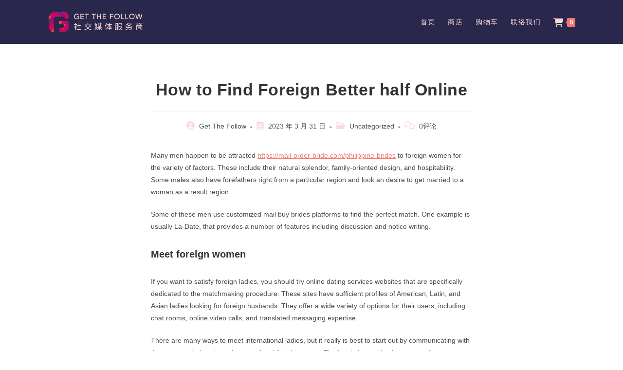

--- FILE ---
content_type: text/html; charset=UTF-8
request_url: https://www.getthefollow.com/2023/03/31/how-to-find-foreign-better-half-online/
body_size: 23569
content:
<!DOCTYPE html>
<html class="html" lang="zh-Hans" prefix="og: https://ogp.me/ns#">
<head>
	<meta charset="UTF-8">
	<link rel="profile" href="https://gmpg.org/xfn/11">

	<link rel="pingback" href="https://www.getthefollow.com/xmlrpc.php">
<meta name="viewport" content="width=device-width, initial-scale=1">
<!-- Search Engine Optimization by Rank Math - https://rankmath.com/ -->
<title>How to Find Foreign Better half Online - GetTheFollow社交媒体服务商</title>
<meta name="description" content="Many men happen to be attracted https://mail-order-bride.com/philippine-brides to foreign women for the variety of factors. These include their natural"/>
<meta name="robots" content="index, follow, max-snippet:-1, max-video-preview:-1, max-image-preview:large"/>
<link rel="canonical" href="https://www.getthefollow.com/2023/03/31/how-to-find-foreign-better-half-online/" />
<meta property="og:locale" content="zh_CN" />
<meta property="og:type" content="article" />
<meta property="og:title" content="How to Find Foreign Better half Online - GetTheFollow社交媒体服务商" />
<meta property="og:description" content="Many men happen to be attracted https://mail-order-bride.com/philippine-brides to foreign women for the variety of factors. These include their natural" />
<meta property="og:url" content="https://www.getthefollow.com/2023/03/31/how-to-find-foreign-better-half-online/" />
<meta property="og:site_name" content="GetTheFollow社交媒体服务商" />
<meta property="article:section" content="Uncategorized" />
<meta property="og:image" content="https://www.getthefollow.com/wp-content/uploads/2022/04/theme-03-1024x536.png" />
<meta property="og:image:secure_url" content="https://www.getthefollow.com/wp-content/uploads/2022/04/theme-03-1024x536.png" />
<meta property="og:image:width" content="1024" />
<meta property="og:image:height" content="536" />
<meta property="og:image:alt" content="How to Find Foreign Better half Online" />
<meta property="og:image:type" content="image/png" />
<meta property="article:published_time" content="2023-03-31T08:00:00+08:00" />
<meta name="twitter:card" content="summary_large_image" />
<meta name="twitter:title" content="How to Find Foreign Better half Online - GetTheFollow社交媒体服务商" />
<meta name="twitter:description" content="Many men happen to be attracted https://mail-order-bride.com/philippine-brides to foreign women for the variety of factors. These include their natural" />
<meta name="twitter:image" content="https://www.getthefollow.com/wp-content/uploads/2022/04/theme-03-1024x536.png" />
<meta name="twitter:label1" content="Written by" />
<meta name="twitter:data1" content="Get The Follow" />
<meta name="twitter:label2" content="Time to read" />
<meta name="twitter:data2" content="4 minutes" />
<script type="application/ld+json" class="rank-math-schema">{"@context":"https://schema.org","@graph":[{"@type":"Organization","@id":"https://www.getthefollow.com/#organization","name":"GetTheFollow\u793e\u4ea4\u5a92\u4f53\u670d\u52a1\u5546","url":"https://www.getthefollow.com","logo":{"@type":"ImageObject","@id":"https://www.getthefollow.com/#logo","url":"http://www.getthefollow.com/wp-content/uploads/2022/04/LOGO-81.png","contentUrl":"http://www.getthefollow.com/wp-content/uploads/2022/04/LOGO-81.png","caption":"GetTheFollow\u793e\u4ea4\u5a92\u4f53\u670d\u52a1\u5546","inLanguage":"zh-Hans","width":"834","height":"834"}},{"@type":"WebSite","@id":"https://www.getthefollow.com/#website","url":"https://www.getthefollow.com","name":"GetTheFollow\u793e\u4ea4\u5a92\u4f53\u670d\u52a1\u5546","publisher":{"@id":"https://www.getthefollow.com/#organization"},"inLanguage":"zh-Hans"},{"@type":"ImageObject","@id":"https://i.pinimg.com/originals/f8/38/01/f8380104dc218a0d933baccc5c1b86fe.jpg","url":"https://i.pinimg.com/originals/f8/38/01/f8380104dc218a0d933baccc5c1b86fe.jpg","width":"200","height":"200","inLanguage":"zh-Hans"},{"@type":"WebPage","@id":"https://www.getthefollow.com/2023/03/31/how-to-find-foreign-better-half-online/#webpage","url":"https://www.getthefollow.com/2023/03/31/how-to-find-foreign-better-half-online/","name":"How to Find Foreign Better half Online - GetTheFollow\u793e\u4ea4\u5a92\u4f53\u670d\u52a1\u5546","datePublished":"2023-03-31T08:00:00+08:00","dateModified":"2023-03-31T08:00:00+08:00","isPartOf":{"@id":"https://www.getthefollow.com/#website"},"primaryImageOfPage":{"@id":"https://i.pinimg.com/originals/f8/38/01/f8380104dc218a0d933baccc5c1b86fe.jpg"},"inLanguage":"zh-Hans"},{"@type":"Person","@id":"https://www.getthefollow.com/author/admin/","name":"Get The Follow","description":"\u5bf9\u4e8e\u521d\u521b\u516c\u53f8\u6216\u4e2a\u4eba\u54c1\u724c\uff0c\u5f80\u5f80\u90fd\u4f1a\u5728\u793e\u4ea4\u5a92\u4f53\u7684\u63a8\u5e7f\u4e0a\u9047\u4e0a\u5f88\u591a\u969c\u788d\uff1b\u5982\u4f55\u589e\u5bfb\u627e\u5ba2\u6237\uff1f\u4e3a\u4ec0\u4e48\u7c89\u4e1d\u6ca1\u6709\u589e\u957f\uff1f\u6211\u4eec\u7684\u76ee\u6807\u662f\u5728\u77ed\u65f6\u95f4\u5185\u63d0\u9ad8\u4f60\u7684\u516c\u53f8\u6216\u54c1\u724c\u7684\u77e5\u540d\u5ea6\uff0c\u534f\u52a9\u4f60\u5728\u4e0d\u540c\u7684\u793e\u4ea4\u5e73\u53f0\u4e0a\u5efa\u7acb\u58f0\u8a89\uff0c\u53d1\u6398\u6f5c\u5728\u7684\u771f\u5b9e\u53d7\u4f17\uff0c\u9010\u6b65\u6210\u4e3a\u4e00\u4e2a\u6210\u529f\u7684\u54c1\u724c\u3002#\u4e70\u7c89\u4e1d","url":"https://www.getthefollow.com/author/admin/","image":{"@type":"ImageObject","@id":"https://secure.gravatar.com/avatar/152c155d78b7b7e41d334ca29423a1d05a3433ab797274d1d267a7534b476273?s=96&amp;d=mm&amp;r=g","url":"https://secure.gravatar.com/avatar/152c155d78b7b7e41d334ca29423a1d05a3433ab797274d1d267a7534b476273?s=96&amp;d=mm&amp;r=g","caption":"Get The Follow","inLanguage":"zh-Hans"},"sameAs":["http://www.getthefollow.com"],"worksFor":{"@id":"https://www.getthefollow.com/#organization"}},{"@type":"BlogPosting","headline":"How to Find Foreign Better half Online - GetTheFollow\u793e\u4ea4\u5a92\u4f53\u670d\u52a1\u5546","datePublished":"2023-03-31T08:00:00+08:00","dateModified":"2023-03-31T08:00:00+08:00","articleSection":"Uncategorized","author":{"@id":"https://www.getthefollow.com/author/admin/","name":"Get The Follow"},"publisher":{"@id":"https://www.getthefollow.com/#organization"},"description":"Many men happen to be attracted https://mail-order-bride.com/philippine-brides to foreign women for the variety of factors. These include their natural","name":"How to Find Foreign Better half Online - GetTheFollow\u793e\u4ea4\u5a92\u4f53\u670d\u52a1\u5546","@id":"https://www.getthefollow.com/2023/03/31/how-to-find-foreign-better-half-online/#richSnippet","isPartOf":{"@id":"https://www.getthefollow.com/2023/03/31/how-to-find-foreign-better-half-online/#webpage"},"image":{"@id":"https://i.pinimg.com/originals/f8/38/01/f8380104dc218a0d933baccc5c1b86fe.jpg"},"inLanguage":"zh-Hans","mainEntityOfPage":{"@id":"https://www.getthefollow.com/2023/03/31/how-to-find-foreign-better-half-online/#webpage"}}]}</script>
<!-- /Rank Math WordPress SEO plugin -->

<link rel='dns-prefetch' href='//www.googletagmanager.com' />
<link rel='dns-prefetch' href='//fonts.googleapis.com' />
<link rel="alternate" type="application/rss+xml" title="GetTheFollow社交媒体服务商 &raquo; Feed" href="https://www.getthefollow.com/feed/" />
<link rel="alternate" type="application/rss+xml" title="GetTheFollow社交媒体服务商 &raquo; 评论 Feed" href="https://www.getthefollow.com/comments/feed/" />
<link rel="alternate" type="application/rss+xml" title="GetTheFollow社交媒体服务商 &raquo; How to Find Foreign Better half Online 评论 Feed" href="https://www.getthefollow.com/2023/03/31/how-to-find-foreign-better-half-online/feed/" />
<link rel="alternate" title="oEmbed (JSON)" type="application/json+oembed" href="https://www.getthefollow.com/wp-json/oembed/1.0/embed?url=https%3A%2F%2Fwww.getthefollow.com%2F2023%2F03%2F31%2Fhow-to-find-foreign-better-half-online%2F" />
<link rel="alternate" title="oEmbed (XML)" type="text/xml+oembed" href="https://www.getthefollow.com/wp-json/oembed/1.0/embed?url=https%3A%2F%2Fwww.getthefollow.com%2F2023%2F03%2F31%2Fhow-to-find-foreign-better-half-online%2F&#038;format=xml" />
<style id='wp-img-auto-sizes-contain-inline-css'>
img:is([sizes=auto i],[sizes^="auto," i]){contain-intrinsic-size:3000px 1500px}
/*# sourceURL=wp-img-auto-sizes-contain-inline-css */
</style>

<link rel='stylesheet' id='berocket_mm_quantity_style-css' href='https://www.getthefollow.com/wp-content/plugins/minmax-quantity-for-woocommerce/css/shop.css?ver=1.3.8.3' media='all' />
<style id='wp-emoji-styles-inline-css'>

	img.wp-smiley, img.emoji {
		display: inline !important;
		border: none !important;
		box-shadow: none !important;
		height: 1em !important;
		width: 1em !important;
		margin: 0 0.07em !important;
		vertical-align: -0.1em !important;
		background: none !important;
		padding: 0 !important;
	}
/*# sourceURL=wp-emoji-styles-inline-css */
</style>
<link rel='stylesheet' id='wp-block-library-css' href='https://www.getthefollow.com/wp-includes/css/dist/block-library/style.min.css?ver=6.9' media='all' />
<style id='wp-block-library-theme-inline-css'>
.wp-block-audio :where(figcaption){color:#555;font-size:13px;text-align:center}.is-dark-theme .wp-block-audio :where(figcaption){color:#ffffffa6}.wp-block-audio{margin:0 0 1em}.wp-block-code{border:1px solid #ccc;border-radius:4px;font-family:Menlo,Consolas,monaco,monospace;padding:.8em 1em}.wp-block-embed :where(figcaption){color:#555;font-size:13px;text-align:center}.is-dark-theme .wp-block-embed :where(figcaption){color:#ffffffa6}.wp-block-embed{margin:0 0 1em}.blocks-gallery-caption{color:#555;font-size:13px;text-align:center}.is-dark-theme .blocks-gallery-caption{color:#ffffffa6}:root :where(.wp-block-image figcaption){color:#555;font-size:13px;text-align:center}.is-dark-theme :root :where(.wp-block-image figcaption){color:#ffffffa6}.wp-block-image{margin:0 0 1em}.wp-block-pullquote{border-bottom:4px solid;border-top:4px solid;color:currentColor;margin-bottom:1.75em}.wp-block-pullquote :where(cite),.wp-block-pullquote :where(footer),.wp-block-pullquote__citation{color:currentColor;font-size:.8125em;font-style:normal;text-transform:uppercase}.wp-block-quote{border-left:.25em solid;margin:0 0 1.75em;padding-left:1em}.wp-block-quote cite,.wp-block-quote footer{color:currentColor;font-size:.8125em;font-style:normal;position:relative}.wp-block-quote:where(.has-text-align-right){border-left:none;border-right:.25em solid;padding-left:0;padding-right:1em}.wp-block-quote:where(.has-text-align-center){border:none;padding-left:0}.wp-block-quote.is-large,.wp-block-quote.is-style-large,.wp-block-quote:where(.is-style-plain){border:none}.wp-block-search .wp-block-search__label{font-weight:700}.wp-block-search__button{border:1px solid #ccc;padding:.375em .625em}:where(.wp-block-group.has-background){padding:1.25em 2.375em}.wp-block-separator.has-css-opacity{opacity:.4}.wp-block-separator{border:none;border-bottom:2px solid;margin-left:auto;margin-right:auto}.wp-block-separator.has-alpha-channel-opacity{opacity:1}.wp-block-separator:not(.is-style-wide):not(.is-style-dots){width:100px}.wp-block-separator.has-background:not(.is-style-dots){border-bottom:none;height:1px}.wp-block-separator.has-background:not(.is-style-wide):not(.is-style-dots){height:2px}.wp-block-table{margin:0 0 1em}.wp-block-table td,.wp-block-table th{word-break:normal}.wp-block-table :where(figcaption){color:#555;font-size:13px;text-align:center}.is-dark-theme .wp-block-table :where(figcaption){color:#ffffffa6}.wp-block-video :where(figcaption){color:#555;font-size:13px;text-align:center}.is-dark-theme .wp-block-video :where(figcaption){color:#ffffffa6}.wp-block-video{margin:0 0 1em}:root :where(.wp-block-template-part.has-background){margin-bottom:0;margin-top:0;padding:1.25em 2.375em}
/*# sourceURL=/wp-includes/css/dist/block-library/theme.min.css */
</style>
<style id='classic-theme-styles-inline-css'>
/*! This file is auto-generated */
.wp-block-button__link{color:#fff;background-color:#32373c;border-radius:9999px;box-shadow:none;text-decoration:none;padding:calc(.667em + 2px) calc(1.333em + 2px);font-size:1.125em}.wp-block-file__button{background:#32373c;color:#fff;text-decoration:none}
/*# sourceURL=/wp-includes/css/classic-themes.min.css */
</style>
<style id='global-styles-inline-css'>
:root{--wp--preset--aspect-ratio--square: 1;--wp--preset--aspect-ratio--4-3: 4/3;--wp--preset--aspect-ratio--3-4: 3/4;--wp--preset--aspect-ratio--3-2: 3/2;--wp--preset--aspect-ratio--2-3: 2/3;--wp--preset--aspect-ratio--16-9: 16/9;--wp--preset--aspect-ratio--9-16: 9/16;--wp--preset--color--black: #000000;--wp--preset--color--cyan-bluish-gray: #abb8c3;--wp--preset--color--white: #ffffff;--wp--preset--color--pale-pink: #f78da7;--wp--preset--color--vivid-red: #cf2e2e;--wp--preset--color--luminous-vivid-orange: #ff6900;--wp--preset--color--luminous-vivid-amber: #fcb900;--wp--preset--color--light-green-cyan: #7bdcb5;--wp--preset--color--vivid-green-cyan: #00d084;--wp--preset--color--pale-cyan-blue: #8ed1fc;--wp--preset--color--vivid-cyan-blue: #0693e3;--wp--preset--color--vivid-purple: #9b51e0;--wp--preset--gradient--vivid-cyan-blue-to-vivid-purple: linear-gradient(135deg,rgb(6,147,227) 0%,rgb(155,81,224) 100%);--wp--preset--gradient--light-green-cyan-to-vivid-green-cyan: linear-gradient(135deg,rgb(122,220,180) 0%,rgb(0,208,130) 100%);--wp--preset--gradient--luminous-vivid-amber-to-luminous-vivid-orange: linear-gradient(135deg,rgb(252,185,0) 0%,rgb(255,105,0) 100%);--wp--preset--gradient--luminous-vivid-orange-to-vivid-red: linear-gradient(135deg,rgb(255,105,0) 0%,rgb(207,46,46) 100%);--wp--preset--gradient--very-light-gray-to-cyan-bluish-gray: linear-gradient(135deg,rgb(238,238,238) 0%,rgb(169,184,195) 100%);--wp--preset--gradient--cool-to-warm-spectrum: linear-gradient(135deg,rgb(74,234,220) 0%,rgb(151,120,209) 20%,rgb(207,42,186) 40%,rgb(238,44,130) 60%,rgb(251,105,98) 80%,rgb(254,248,76) 100%);--wp--preset--gradient--blush-light-purple: linear-gradient(135deg,rgb(255,206,236) 0%,rgb(152,150,240) 100%);--wp--preset--gradient--blush-bordeaux: linear-gradient(135deg,rgb(254,205,165) 0%,rgb(254,45,45) 50%,rgb(107,0,62) 100%);--wp--preset--gradient--luminous-dusk: linear-gradient(135deg,rgb(255,203,112) 0%,rgb(199,81,192) 50%,rgb(65,88,208) 100%);--wp--preset--gradient--pale-ocean: linear-gradient(135deg,rgb(255,245,203) 0%,rgb(182,227,212) 50%,rgb(51,167,181) 100%);--wp--preset--gradient--electric-grass: linear-gradient(135deg,rgb(202,248,128) 0%,rgb(113,206,126) 100%);--wp--preset--gradient--midnight: linear-gradient(135deg,rgb(2,3,129) 0%,rgb(40,116,252) 100%);--wp--preset--font-size--small: 13px;--wp--preset--font-size--medium: 20px;--wp--preset--font-size--large: 36px;--wp--preset--font-size--x-large: 42px;--wp--preset--spacing--20: 0.44rem;--wp--preset--spacing--30: 0.67rem;--wp--preset--spacing--40: 1rem;--wp--preset--spacing--50: 1.5rem;--wp--preset--spacing--60: 2.25rem;--wp--preset--spacing--70: 3.38rem;--wp--preset--spacing--80: 5.06rem;--wp--preset--shadow--natural: 6px 6px 9px rgba(0, 0, 0, 0.2);--wp--preset--shadow--deep: 12px 12px 50px rgba(0, 0, 0, 0.4);--wp--preset--shadow--sharp: 6px 6px 0px rgba(0, 0, 0, 0.2);--wp--preset--shadow--outlined: 6px 6px 0px -3px rgb(255, 255, 255), 6px 6px rgb(0, 0, 0);--wp--preset--shadow--crisp: 6px 6px 0px rgb(0, 0, 0);}:where(.is-layout-flex){gap: 0.5em;}:where(.is-layout-grid){gap: 0.5em;}body .is-layout-flex{display: flex;}.is-layout-flex{flex-wrap: wrap;align-items: center;}.is-layout-flex > :is(*, div){margin: 0;}body .is-layout-grid{display: grid;}.is-layout-grid > :is(*, div){margin: 0;}:where(.wp-block-columns.is-layout-flex){gap: 2em;}:where(.wp-block-columns.is-layout-grid){gap: 2em;}:where(.wp-block-post-template.is-layout-flex){gap: 1.25em;}:where(.wp-block-post-template.is-layout-grid){gap: 1.25em;}.has-black-color{color: var(--wp--preset--color--black) !important;}.has-cyan-bluish-gray-color{color: var(--wp--preset--color--cyan-bluish-gray) !important;}.has-white-color{color: var(--wp--preset--color--white) !important;}.has-pale-pink-color{color: var(--wp--preset--color--pale-pink) !important;}.has-vivid-red-color{color: var(--wp--preset--color--vivid-red) !important;}.has-luminous-vivid-orange-color{color: var(--wp--preset--color--luminous-vivid-orange) !important;}.has-luminous-vivid-amber-color{color: var(--wp--preset--color--luminous-vivid-amber) !important;}.has-light-green-cyan-color{color: var(--wp--preset--color--light-green-cyan) !important;}.has-vivid-green-cyan-color{color: var(--wp--preset--color--vivid-green-cyan) !important;}.has-pale-cyan-blue-color{color: var(--wp--preset--color--pale-cyan-blue) !important;}.has-vivid-cyan-blue-color{color: var(--wp--preset--color--vivid-cyan-blue) !important;}.has-vivid-purple-color{color: var(--wp--preset--color--vivid-purple) !important;}.has-black-background-color{background-color: var(--wp--preset--color--black) !important;}.has-cyan-bluish-gray-background-color{background-color: var(--wp--preset--color--cyan-bluish-gray) !important;}.has-white-background-color{background-color: var(--wp--preset--color--white) !important;}.has-pale-pink-background-color{background-color: var(--wp--preset--color--pale-pink) !important;}.has-vivid-red-background-color{background-color: var(--wp--preset--color--vivid-red) !important;}.has-luminous-vivid-orange-background-color{background-color: var(--wp--preset--color--luminous-vivid-orange) !important;}.has-luminous-vivid-amber-background-color{background-color: var(--wp--preset--color--luminous-vivid-amber) !important;}.has-light-green-cyan-background-color{background-color: var(--wp--preset--color--light-green-cyan) !important;}.has-vivid-green-cyan-background-color{background-color: var(--wp--preset--color--vivid-green-cyan) !important;}.has-pale-cyan-blue-background-color{background-color: var(--wp--preset--color--pale-cyan-blue) !important;}.has-vivid-cyan-blue-background-color{background-color: var(--wp--preset--color--vivid-cyan-blue) !important;}.has-vivid-purple-background-color{background-color: var(--wp--preset--color--vivid-purple) !important;}.has-black-border-color{border-color: var(--wp--preset--color--black) !important;}.has-cyan-bluish-gray-border-color{border-color: var(--wp--preset--color--cyan-bluish-gray) !important;}.has-white-border-color{border-color: var(--wp--preset--color--white) !important;}.has-pale-pink-border-color{border-color: var(--wp--preset--color--pale-pink) !important;}.has-vivid-red-border-color{border-color: var(--wp--preset--color--vivid-red) !important;}.has-luminous-vivid-orange-border-color{border-color: var(--wp--preset--color--luminous-vivid-orange) !important;}.has-luminous-vivid-amber-border-color{border-color: var(--wp--preset--color--luminous-vivid-amber) !important;}.has-light-green-cyan-border-color{border-color: var(--wp--preset--color--light-green-cyan) !important;}.has-vivid-green-cyan-border-color{border-color: var(--wp--preset--color--vivid-green-cyan) !important;}.has-pale-cyan-blue-border-color{border-color: var(--wp--preset--color--pale-cyan-blue) !important;}.has-vivid-cyan-blue-border-color{border-color: var(--wp--preset--color--vivid-cyan-blue) !important;}.has-vivid-purple-border-color{border-color: var(--wp--preset--color--vivid-purple) !important;}.has-vivid-cyan-blue-to-vivid-purple-gradient-background{background: var(--wp--preset--gradient--vivid-cyan-blue-to-vivid-purple) !important;}.has-light-green-cyan-to-vivid-green-cyan-gradient-background{background: var(--wp--preset--gradient--light-green-cyan-to-vivid-green-cyan) !important;}.has-luminous-vivid-amber-to-luminous-vivid-orange-gradient-background{background: var(--wp--preset--gradient--luminous-vivid-amber-to-luminous-vivid-orange) !important;}.has-luminous-vivid-orange-to-vivid-red-gradient-background{background: var(--wp--preset--gradient--luminous-vivid-orange-to-vivid-red) !important;}.has-very-light-gray-to-cyan-bluish-gray-gradient-background{background: var(--wp--preset--gradient--very-light-gray-to-cyan-bluish-gray) !important;}.has-cool-to-warm-spectrum-gradient-background{background: var(--wp--preset--gradient--cool-to-warm-spectrum) !important;}.has-blush-light-purple-gradient-background{background: var(--wp--preset--gradient--blush-light-purple) !important;}.has-blush-bordeaux-gradient-background{background: var(--wp--preset--gradient--blush-bordeaux) !important;}.has-luminous-dusk-gradient-background{background: var(--wp--preset--gradient--luminous-dusk) !important;}.has-pale-ocean-gradient-background{background: var(--wp--preset--gradient--pale-ocean) !important;}.has-electric-grass-gradient-background{background: var(--wp--preset--gradient--electric-grass) !important;}.has-midnight-gradient-background{background: var(--wp--preset--gradient--midnight) !important;}.has-small-font-size{font-size: var(--wp--preset--font-size--small) !important;}.has-medium-font-size{font-size: var(--wp--preset--font-size--medium) !important;}.has-large-font-size{font-size: var(--wp--preset--font-size--large) !important;}.has-x-large-font-size{font-size: var(--wp--preset--font-size--x-large) !important;}
:where(.wp-block-post-template.is-layout-flex){gap: 1.25em;}:where(.wp-block-post-template.is-layout-grid){gap: 1.25em;}
:where(.wp-block-term-template.is-layout-flex){gap: 1.25em;}:where(.wp-block-term-template.is-layout-grid){gap: 1.25em;}
:where(.wp-block-columns.is-layout-flex){gap: 2em;}:where(.wp-block-columns.is-layout-grid){gap: 2em;}
:root :where(.wp-block-pullquote){font-size: 1.5em;line-height: 1.6;}
/*# sourceURL=global-styles-inline-css */
</style>
<style id='woocommerce-inline-inline-css'>
.woocommerce form .form-row .required { visibility: visible; }
/*# sourceURL=woocommerce-inline-inline-css */
</style>
<link rel='stylesheet' id='woo-multi-currency-css' href='https://www.getthefollow.com/wp-content/plugins/woo-multi-currency/css/woo-multi-currency.min.css?ver=2.2.11' media='all' />
<style id='woo-multi-currency-inline-css'>
.woo-multi-currency .wmc-list-currencies .wmc-currency.wmc-active,.woo-multi-currency .wmc-list-currencies .wmc-currency:hover {background: #f78080 !important;}
		.woo-multi-currency .wmc-list-currencies .wmc-currency,.woo-multi-currency .wmc-title, .woo-multi-currency.wmc-price-switcher a {background: #212121 !important;}
		.woo-multi-currency .wmc-title, .woo-multi-currency .wmc-list-currencies .wmc-currency span,.woo-multi-currency .wmc-list-currencies .wmc-currency a,.woo-multi-currency.wmc-price-switcher a {color: #ffffff !important;}.woo-multi-currency.wmc-shortcode .wmc-currency{background-color:#ffffff;color:#212121}.woo-multi-currency.wmc-shortcode .wmc-currency.wmc-active,.woo-multi-currency.wmc-shortcode .wmc-current-currency{background-color:#ffffff;color:#212121}.woo-multi-currency.wmc-shortcode.vertical-currency-symbols-circle:not(.wmc-currency-trigger-click) .wmc-currency-wrapper:hover .wmc-sub-currency,.woo-multi-currency.wmc-shortcode.vertical-currency-symbols-circle.wmc-currency-trigger-click .wmc-sub-currency{animation: height_slide 100ms;}@keyframes height_slide {0% {height: 0;} 100% {height: 100%;} }
/*# sourceURL=woo-multi-currency-inline-css */
</style>
<link rel='stylesheet' id='wmc-flags-css' href='https://www.getthefollow.com/wp-content/plugins/woo-multi-currency/css/flags-64.min.css?ver=2.2.11' media='all' />
<link rel='stylesheet' id='oceanwp-woo-mini-cart-css' href='https://www.getthefollow.com/wp-content/themes/oceanwp/assets/css/woo/woo-mini-cart.min.css?ver=6.9' media='all' />
<link rel='stylesheet' id='font-awesome-css' href='https://www.getthefollow.com/wp-content/themes/oceanwp/assets/fonts/fontawesome/css/all.min.css?ver=6.4.2' media='all' />
<link rel='stylesheet' id='simple-line-icons-css' href='https://www.getthefollow.com/wp-content/themes/oceanwp/assets/css/third/simple-line-icons.min.css?ver=2.4.0' media='all' />
<link rel='stylesheet' id='oceanwp-style-css' href='https://www.getthefollow.com/wp-content/themes/oceanwp/assets/css/style.min.css?ver=3.5.5' media='all' />
<style id='oceanwp-style-inline-css'>
div.wpforms-container-full .wpforms-form input[type=submit]:hover,
			div.wpforms-container-full .wpforms-form input[type=submit]:focus,
			div.wpforms-container-full .wpforms-form input[type=submit]:active,
			div.wpforms-container-full .wpforms-form button[type=submit]:hover,
			div.wpforms-container-full .wpforms-form button[type=submit]:focus,
			div.wpforms-container-full .wpforms-form button[type=submit]:active,
			div.wpforms-container-full .wpforms-form .wpforms-page-button:hover,
			div.wpforms-container-full .wpforms-form .wpforms-page-button:active,
			div.wpforms-container-full .wpforms-form .wpforms-page-button:focus {
				border: none;
			}
/*# sourceURL=oceanwp-style-inline-css */
</style>
<link rel='stylesheet' id='oceanwp-hamburgers-css' href='https://www.getthefollow.com/wp-content/themes/oceanwp/assets/css/third/hamburgers/hamburgers.min.css?ver=3.5.5' media='all' />
<link rel='stylesheet' id='oceanwp-3dx-css' href='https://www.getthefollow.com/wp-content/themes/oceanwp/assets/css/third/hamburgers/types/3dx.css?ver=3.5.5' media='all' />
<link rel='stylesheet' id='oceanwp-google-font-noto-sans-css' href='//fonts.googleapis.com/css?family=Noto+Sans%3A100%2C200%2C300%2C400%2C500%2C600%2C700%2C800%2C900%2C100i%2C200i%2C300i%2C400i%2C500i%2C600i%2C700i%2C800i%2C900i&#038;subset=latin&#038;display=swap&#038;ver=6.9' media='all' />
<link rel='stylesheet' id='oceanwp-google-font-montserrat-css' href='//fonts.googleapis.com/css?family=Montserrat%3A100%2C200%2C300%2C400%2C500%2C600%2C700%2C800%2C900%2C100i%2C200i%2C300i%2C400i%2C500i%2C600i%2C700i%2C800i%2C900i&#038;subset=latin&#038;display=swap&#038;ver=6.9' media='all' />
<link rel='stylesheet' id='oceanwp-woocommerce-css' href='https://www.getthefollow.com/wp-content/themes/oceanwp/assets/css/woo/woocommerce.min.css?ver=6.9' media='all' />
<link rel='stylesheet' id='oceanwp-woo-star-font-css' href='https://www.getthefollow.com/wp-content/themes/oceanwp/assets/css/woo/woo-star-font.min.css?ver=6.9' media='all' />
<link rel='stylesheet' id='oceanwp-woo-quick-view-css' href='https://www.getthefollow.com/wp-content/themes/oceanwp/assets/css/woo/woo-quick-view.min.css?ver=6.9' media='all' />
<link rel='stylesheet' id='oe-widgets-style-css' href='https://www.getthefollow.com/wp-content/plugins/ocean-extra/assets/css/widgets.css?ver=6.9' media='all' />
<script type="text/template" id="tmpl-variation-template">
	<div class="woocommerce-variation-description">{{{ data.variation.variation_description }}}</div>
	<div class="woocommerce-variation-price">{{{ data.variation.price_html }}}</div>
	<div class="woocommerce-variation-availability">{{{ data.variation.availability_html }}}</div>
</script>
<script type="text/template" id="tmpl-unavailable-variation-template">
	<p role="alert">抱歉，该产品已下架,请选择其它产品。</p>
</script>
<script id="woocommerce-google-analytics-integration-gtag-js-after">
/* Google Analytics for WooCommerce (gtag.js) */
					window.dataLayer = window.dataLayer || [];
					function gtag(){dataLayer.push(arguments);}
					// Set up default consent state.
					for ( const mode of [{"analytics_storage":"denied","ad_storage":"denied","ad_user_data":"denied","ad_personalization":"denied","region":["AT","BE","BG","HR","CY","CZ","DK","EE","FI","FR","DE","GR","HU","IS","IE","IT","LV","LI","LT","LU","MT","NL","NO","PL","PT","RO","SK","SI","ES","SE","GB","CH"]}] || [] ) {
						gtag( "consent", "default", { "wait_for_update": 500, ...mode } );
					}
					gtag("js", new Date());
					gtag("set", "developer_id.dOGY3NW", true);
					gtag("config", "UA-225559274-1", {"track_404":true,"allow_google_signals":true,"logged_in":false,"linker":{"domains":[],"allow_incoming":false},"custom_map":{"dimension1":"logged_in"}});
//# sourceURL=woocommerce-google-analytics-integration-gtag-js-after
</script>
<script src="https://www.getthefollow.com/wp-includes/js/jquery/jquery.min.js?ver=3.7.1" id="jquery-core-js"></script>
<script src="https://www.getthefollow.com/wp-includes/js/jquery/jquery-migrate.min.js?ver=3.4.1" id="jquery-migrate-js"></script>
<script src="https://www.getthefollow.com/wp-content/plugins/minmax-quantity-for-woocommerce/js/frontend.js?ver=6.9" id="berocket-front-cart-js-js"></script>
<script src="https://www.getthefollow.com/wp-content/plugins/woocommerce/assets/js/jquery-blockui/jquery.blockUI.min.js?ver=2.7.0-wc.10.4.3" id="wc-jquery-blockui-js" defer data-wp-strategy="defer"></script>
<script id="wc-add-to-cart-js-extra">
var wc_add_to_cart_params = {"ajax_url":"/wp-admin/admin-ajax.php","wc_ajax_url":"/?wc-ajax=%%endpoint%%","i18n_view_cart":"\u67e5\u770b\u8d2d\u7269\u8f66","cart_url":"https://www.getthefollow.com/cart/","is_cart":"","cart_redirect_after_add":"no"};
//# sourceURL=wc-add-to-cart-js-extra
</script>
<script src="https://www.getthefollow.com/wp-content/plugins/woocommerce/assets/js/frontend/add-to-cart.min.js?ver=10.4.3" id="wc-add-to-cart-js" defer data-wp-strategy="defer"></script>
<script src="https://www.getthefollow.com/wp-content/plugins/woocommerce/assets/js/js-cookie/js.cookie.min.js?ver=2.1.4-wc.10.4.3" id="wc-js-cookie-js" defer data-wp-strategy="defer"></script>
<script id="woocommerce-js-extra">
var woocommerce_params = {"ajax_url":"/wp-admin/admin-ajax.php","wc_ajax_url":"/?wc-ajax=%%endpoint%%","i18n_password_show":"\u663e\u793a\u5bc6\u7801","i18n_password_hide":"\u9690\u85cf\u5bc6\u7801"};
//# sourceURL=woocommerce-js-extra
</script>
<script src="https://www.getthefollow.com/wp-content/plugins/woocommerce/assets/js/frontend/woocommerce.min.js?ver=10.4.3" id="woocommerce-js" defer data-wp-strategy="defer"></script>
<script id="woo-multi-currency-js-extra">
var wooMultiCurrencyParams = {"enableCacheCompatible":"0","ajaxUrl":"https://www.getthefollow.com/wp-admin/admin-ajax.php","extra_params":[],"current_currency":"USD","woo_subscription":""};
//# sourceURL=woo-multi-currency-js-extra
</script>
<script src="https://www.getthefollow.com/wp-content/plugins/woo-multi-currency/js/woo-multi-currency.min.js?ver=2.2.11" id="woo-multi-currency-js"></script>
<script src="https://www.getthefollow.com/wp-includes/js/underscore.min.js?ver=1.13.7" id="underscore-js"></script>
<script id="wp-util-js-extra">
var _wpUtilSettings = {"ajax":{"url":"/wp-admin/admin-ajax.php"}};
//# sourceURL=wp-util-js-extra
</script>
<script src="https://www.getthefollow.com/wp-includes/js/wp-util.min.js?ver=6.9" id="wp-util-js"></script>
<script id="wc-add-to-cart-variation-js-extra">
var wc_add_to_cart_variation_params = {"wc_ajax_url":"/?wc-ajax=%%endpoint%%","i18n_no_matching_variations_text":"\u5f88\u62b1\u6b49\uff0c\u6ca1\u6709\u7b26\u5408\u60a8\u7684\u9009\u62e9\u6761\u4ef6\u7684\u4ea7\u54c1\uff0c\u8bf7\u5c1d\u8bd5\u5176\u5b83\u641c\u9009\u6761\u4ef6\u3002","i18n_make_a_selection_text":"\u52a0\u5165\u8d2d\u7269\u8f66\u4e4b\u524d\u8bf7\u9009\u5b9a\u4ea7\u54c1\u9009\u9879\u3002","i18n_unavailable_text":"\u62b1\u6b49\uff0c\u8be5\u4ea7\u54c1\u5df2\u4e0b\u67b6,\u8bf7\u9009\u62e9\u5176\u5b83\u4ea7\u54c1\u3002","i18n_reset_alert_text":"\u60a8\u7684\u9009\u62e9\u5df2\u91cd\u7f6e\u3002 \u5728\u5c06\u6b64\u4ea7\u54c1\u6dfb\u52a0\u5230\u8d2d\u7269\u8f66\u4e4b\u524d\uff0c\u8bf7\u5148\u9009\u62e9\u4e00\u4e9b\u4ea7\u54c1\u9009\u9879\u3002"};
//# sourceURL=wc-add-to-cart-variation-js-extra
</script>
<script src="https://www.getthefollow.com/wp-content/plugins/woocommerce/assets/js/frontend/add-to-cart-variation.min.js?ver=10.4.3" id="wc-add-to-cart-variation-js" defer data-wp-strategy="defer"></script>
<script src="https://www.getthefollow.com/wp-content/plugins/woocommerce/assets/js/flexslider/jquery.flexslider.min.js?ver=2.7.2-wc.10.4.3" id="wc-flexslider-js" defer data-wp-strategy="defer"></script>
<script id="wc-cart-fragments-js-extra">
var wc_cart_fragments_params = {"ajax_url":"/wp-admin/admin-ajax.php","wc_ajax_url":"/?wc-ajax=%%endpoint%%","cart_hash_key":"wc_cart_hash_fef3a1cafff3529358678d93e1f9d8fe","fragment_name":"wc_fragments_fef3a1cafff3529358678d93e1f9d8fe","request_timeout":"5000"};
//# sourceURL=wc-cart-fragments-js-extra
</script>
<script src="https://www.getthefollow.com/wp-content/plugins/woocommerce/assets/js/frontend/cart-fragments.min.js?ver=10.4.3" id="wc-cart-fragments-js" defer data-wp-strategy="defer"></script>
<link rel="https://api.w.org/" href="https://www.getthefollow.com/wp-json/" /><link rel="alternate" title="JSON" type="application/json" href="https://www.getthefollow.com/wp-json/wp/v2/posts/1614" /><link rel="EditURI" type="application/rsd+xml" title="RSD" href="https://www.getthefollow.com/xmlrpc.php?rsd" />
<meta name="generator" content="WordPress 6.9" />
<link rel='shortlink' href='https://www.getthefollow.com/?p=1614' />
<style></style><style type="text/css">
span.wcmmq_prefix {
    float: left;
    padding: 10px;
    margin: 0;
}
</style>
	<noscript><style>.woocommerce-product-gallery{ opacity: 1 !important; }</style></noscript>
	<meta name="generator" content="Elementor 3.34.4; features: additional_custom_breakpoints; settings: css_print_method-external, google_font-enabled, font_display-auto">
			<style>
				.e-con.e-parent:nth-of-type(n+4):not(.e-lazyloaded):not(.e-no-lazyload),
				.e-con.e-parent:nth-of-type(n+4):not(.e-lazyloaded):not(.e-no-lazyload) * {
					background-image: none !important;
				}
				@media screen and (max-height: 1024px) {
					.e-con.e-parent:nth-of-type(n+3):not(.e-lazyloaded):not(.e-no-lazyload),
					.e-con.e-parent:nth-of-type(n+3):not(.e-lazyloaded):not(.e-no-lazyload) * {
						background-image: none !important;
					}
				}
				@media screen and (max-height: 640px) {
					.e-con.e-parent:nth-of-type(n+2):not(.e-lazyloaded):not(.e-no-lazyload),
					.e-con.e-parent:nth-of-type(n+2):not(.e-lazyloaded):not(.e-no-lazyload) * {
						background-image: none !important;
					}
				}
			</style>
			<link rel="icon" href="https://www.getthefollow.com/wp-content/uploads/2022/04/cropped-Design-20220410-76-32x32.png" sizes="32x32" />
<link rel="icon" href="https://www.getthefollow.com/wp-content/uploads/2022/04/cropped-Design-20220410-76-192x192.png" sizes="192x192" />
<link rel="apple-touch-icon" href="https://www.getthefollow.com/wp-content/uploads/2022/04/cropped-Design-20220410-76-180x180.png" />
<meta name="msapplication-TileImage" content="https://www.getthefollow.com/wp-content/uploads/2022/04/cropped-Design-20220410-76-270x270.png" />
		<style id="wp-custom-css">
			/* WooCommerce */.woocommerce ul.products li.product .button,.woocommerce ul.products li.product .product-inner .added_to_cart{padding:5px 25px;border-radius:30px}/* Single Product */.woocommerce ul.woo-ul{font-size:15px;list-style:disc;margin:20px 0 0 20px}.woocommerce ul.woo-ul li{margin-bottom:5px}/* Width footer */#footer-widgets >.container{width:1280px}/* Newsletter input color on footer */#footer .oceanwp-newsletter-form-wrap input[type="email"]{background-color:transparent;color:#fff;border-width:1px}/* Recent post on footer */#footer .oceanwp-recent-posts li{border-color:rgba(255,255,255,0.3)}		</style>
		<!-- OceanWP CSS -->
<style type="text/css">
/* General CSS */.woocommerce-MyAccount-navigation ul li a:before,.woocommerce-checkout .woocommerce-info a,.woocommerce-checkout #payment ul.payment_methods .wc_payment_method>input[type=radio]:first-child:checked+label:before,.woocommerce-checkout #payment .payment_method_paypal .about_paypal,.woocommerce ul.products li.product li.category a:hover,.woocommerce ul.products li.product .button:hover,.woocommerce ul.products li.product .product-inner .added_to_cart:hover,.product_meta .posted_in a:hover,.product_meta .tagged_as a:hover,.woocommerce div.product .woocommerce-tabs ul.tabs li a:hover,.woocommerce div.product .woocommerce-tabs ul.tabs li.active a,.woocommerce .oceanwp-grid-list a.active,.woocommerce .oceanwp-grid-list a:hover,.woocommerce .oceanwp-off-canvas-filter:hover,.widget_shopping_cart ul.cart_list li .owp-grid-wrap .owp-grid a.remove:hover,.widget_product_categories li a:hover ~ .count,.widget_layered_nav li a:hover ~ .count,.woocommerce ul.products li.product:not(.product-category) .woo-entry-buttons li a:hover,a:hover,a.light:hover,.theme-heading .text::before,.theme-heading .text::after,#top-bar-content >a:hover,#top-bar-social li.oceanwp-email a:hover,#site-navigation-wrap .dropdown-menu >li >a:hover,#site-header.medium-header #medium-searchform button:hover,.oceanwp-mobile-menu-icon a:hover,.blog-entry.post .blog-entry-header .entry-title a:hover,.blog-entry.post .blog-entry-readmore a:hover,.blog-entry.thumbnail-entry .blog-entry-category a,ul.meta li a:hover,.dropcap,.single nav.post-navigation .nav-links .title,body .related-post-title a:hover,body #wp-calendar caption,body .contact-info-widget.default i,body .contact-info-widget.big-icons i,body .custom-links-widget .oceanwp-custom-links li a:hover,body .custom-links-widget .oceanwp-custom-links li a:hover:before,body .posts-thumbnails-widget li a:hover,body .social-widget li.oceanwp-email a:hover,.comment-author .comment-meta .comment-reply-link,#respond #cancel-comment-reply-link:hover,#footer-widgets .footer-box a:hover,#footer-bottom a:hover,#footer-bottom #footer-bottom-menu a:hover,.sidr a:hover,.sidr-class-dropdown-toggle:hover,.sidr-class-menu-item-has-children.active >a,.sidr-class-menu-item-has-children.active >a >.sidr-class-dropdown-toggle,input[type=checkbox]:checked:before{color:#ed7971}.woocommerce .oceanwp-grid-list a.active .owp-icon use,.woocommerce .oceanwp-grid-list a:hover .owp-icon use,.single nav.post-navigation .nav-links .title .owp-icon use,.blog-entry.post .blog-entry-readmore a:hover .owp-icon use,body .contact-info-widget.default .owp-icon use,body .contact-info-widget.big-icons .owp-icon use{stroke:#ed7971}.woocommerce div.product div.images .open-image,.wcmenucart-details.count,.woocommerce-message a,.woocommerce-error a,.woocommerce-info a,.woocommerce .widget_price_filter .ui-slider .ui-slider-handle,.woocommerce .widget_price_filter .ui-slider .ui-slider-range,.owp-product-nav li a.owp-nav-link:hover,.woocommerce div.product.owp-tabs-layout-vertical .woocommerce-tabs ul.tabs li a:after,.woocommerce .widget_product_categories li.current-cat >a ~ .count,.woocommerce .widget_product_categories li.current-cat >a:before,.woocommerce .widget_layered_nav li.chosen a ~ .count,.woocommerce .widget_layered_nav li.chosen a:before,#owp-checkout-timeline .active .timeline-wrapper,.bag-style:hover .wcmenucart-cart-icon .wcmenucart-count,.show-cart .wcmenucart-cart-icon .wcmenucart-count,.woocommerce ul.products li.product:not(.product-category) .image-wrap .button,input[type="button"],input[type="reset"],input[type="submit"],button[type="submit"],.button,#site-navigation-wrap .dropdown-menu >li.btn >a >span,.thumbnail:hover i,.post-quote-content,.omw-modal .omw-close-modal,body .contact-info-widget.big-icons li:hover i,body div.wpforms-container-full .wpforms-form input[type=submit],body div.wpforms-container-full .wpforms-form button[type=submit],body div.wpforms-container-full .wpforms-form .wpforms-page-button{background-color:#ed7971}.thumbnail:hover .link-post-svg-icon{background-color:#ed7971}body .contact-info-widget.big-icons li:hover .owp-icon{background-color:#ed7971}.current-shop-items-dropdown{border-top-color:#ed7971}.woocommerce div.product .woocommerce-tabs ul.tabs li.active a{border-bottom-color:#ed7971}.wcmenucart-details.count:before{border-color:#ed7971}.woocommerce ul.products li.product .button:hover{border-color:#ed7971}.woocommerce ul.products li.product .product-inner .added_to_cart:hover{border-color:#ed7971}.woocommerce div.product .woocommerce-tabs ul.tabs li.active a{border-color:#ed7971}.woocommerce .oceanwp-grid-list a.active{border-color:#ed7971}.woocommerce .oceanwp-grid-list a:hover{border-color:#ed7971}.woocommerce .oceanwp-off-canvas-filter:hover{border-color:#ed7971}.owp-product-nav li a.owp-nav-link:hover{border-color:#ed7971}.widget_shopping_cart_content .buttons .button:first-child:hover{border-color:#ed7971}.widget_shopping_cart ul.cart_list li .owp-grid-wrap .owp-grid a.remove:hover{border-color:#ed7971}.widget_product_categories li a:hover ~ .count{border-color:#ed7971}.woocommerce .widget_product_categories li.current-cat >a ~ .count{border-color:#ed7971}.woocommerce .widget_product_categories li.current-cat >a:before{border-color:#ed7971}.widget_layered_nav li a:hover ~ .count{border-color:#ed7971}.woocommerce .widget_layered_nav li.chosen a ~ .count{border-color:#ed7971}.woocommerce .widget_layered_nav li.chosen a:before{border-color:#ed7971}#owp-checkout-timeline.arrow .active .timeline-wrapper:before{border-top-color:#ed7971;border-bottom-color:#ed7971}#owp-checkout-timeline.arrow .active .timeline-wrapper:after{border-left-color:#ed7971;border-right-color:#ed7971}.bag-style:hover .wcmenucart-cart-icon .wcmenucart-count{border-color:#ed7971}.bag-style:hover .wcmenucart-cart-icon .wcmenucart-count:after{border-color:#ed7971}.show-cart .wcmenucart-cart-icon .wcmenucart-count{border-color:#ed7971}.show-cart .wcmenucart-cart-icon .wcmenucart-count:after{border-color:#ed7971}.woocommerce ul.products li.product:not(.product-category) .woo-product-gallery .active a{border-color:#ed7971}.woocommerce ul.products li.product:not(.product-category) .woo-product-gallery a:hover{border-color:#ed7971}.widget-title{border-color:#ed7971}blockquote{border-color:#ed7971}#searchform-dropdown{border-color:#ed7971}.dropdown-menu .sub-menu{border-color:#ed7971}.blog-entry.large-entry .blog-entry-readmore a:hover{border-color:#ed7971}.oceanwp-newsletter-form-wrap input[type="email"]:focus{border-color:#ed7971}.social-widget li.oceanwp-email a:hover{border-color:#ed7971}#respond #cancel-comment-reply-link:hover{border-color:#ed7971}body .contact-info-widget.big-icons li:hover i{border-color:#ed7971}#footer-widgets .oceanwp-newsletter-form-wrap input[type="email"]:focus{border-color:#ed7971}blockquote,.wp-block-quote{border-left-color:#ed7971}body .contact-info-widget.big-icons li:hover .owp-icon{border-color:#ed7971}.woocommerce div.product div.images .open-image:hover,.woocommerce-error a:hover,.woocommerce-info a:hover,.woocommerce-message a:hover,.woocommerce-message a:focus,.woocommerce .button:focus,.woocommerce ul.products li.product:not(.product-category) .image-wrap .button:hover,input[type="button"]:hover,input[type="reset"]:hover,input[type="submit"]:hover,button[type="submit"]:hover,input[type="button"]:focus,input[type="reset"]:focus,input[type="submit"]:focus,button[type="submit"]:focus,.button:hover,.button:focus,#site-navigation-wrap .dropdown-menu >li.btn >a:hover >span,.post-quote-author,.omw-modal .omw-close-modal:hover,body div.wpforms-container-full .wpforms-form input[type=submit]:hover,body div.wpforms-container-full .wpforms-form button[type=submit]:hover,body div.wpforms-container-full .wpforms-form .wpforms-page-button:hover{background-color:#ed7971}a{color:#ed7971}a .owp-icon use{stroke:#ed7971}a:hover{color:#ed7971}a:hover .owp-icon use{stroke:#ed7971}.container{width:1080px}@media only screen and (min-width:960px){.widget-area,.content-left-sidebar .widget-area{width:22%}}#main #content-wrap,.separate-layout #main #content-wrap{padding-top:50px}#scroll-top{width:50px;height:50px;line-height:50px}#scroll-top{font-size:28px}#scroll-top .owp-icon{width:28px;height:28px}#scroll-top{border-radius:10px}#scroll-top{background-color:#ed7971}#scroll-top:hover{background-color:#ed7971}#scroll-top{color:#fadbda}#scroll-top .owp-icon use{stroke:#fadbda}#scroll-top:hover{color:#fadbda}#scroll-top:hover .owp-icon use{stroke:#fadbda}.page-numbers a,.page-numbers span:not(.elementor-screen-only),.page-links span{font-size:16px}.page-numbers a,.page-numbers span:not(.elementor-screen-only),.page-links span{background-color:#992b51}.page-numbers a:hover,.page-links a:hover span,.page-numbers.current,.page-numbers.current:hover{background-color:#ed7971}.page-numbers a,.page-numbers span:not(.elementor-screen-only),.page-links span{color:#fadbda}.page-numbers a .owp-icon use{stroke:#fadbda}.page-numbers a:hover,.page-links a:hover span,.page-numbers.current,.page-numbers.current:hover{color:#fadbda}.page-numbers a:hover .owp-icon use{stroke:#fadbda}form input[type="text"],form input[type="password"],form input[type="email"],form input[type="url"],form input[type="date"],form input[type="month"],form input[type="time"],form input[type="datetime"],form input[type="datetime-local"],form input[type="week"],form input[type="number"],form input[type="search"],form input[type="tel"],form input[type="color"],form select,form textarea{padding:12px 15px 12px 15px}body div.wpforms-container-full .wpforms-form input[type=date],body div.wpforms-container-full .wpforms-form input[type=datetime],body div.wpforms-container-full .wpforms-form input[type=datetime-local],body div.wpforms-container-full .wpforms-form input[type=email],body div.wpforms-container-full .wpforms-form input[type=month],body div.wpforms-container-full .wpforms-form input[type=number],body div.wpforms-container-full .wpforms-form input[type=password],body div.wpforms-container-full .wpforms-form input[type=range],body div.wpforms-container-full .wpforms-form input[type=search],body div.wpforms-container-full .wpforms-form input[type=tel],body div.wpforms-container-full .wpforms-form input[type=text],body div.wpforms-container-full .wpforms-form input[type=time],body div.wpforms-container-full .wpforms-form input[type=url],body div.wpforms-container-full .wpforms-form input[type=week],body div.wpforms-container-full .wpforms-form select,body div.wpforms-container-full .wpforms-form textarea{padding:12px 15px 12px 15px;height:auto}form input[type="text"],form input[type="password"],form input[type="email"],form input[type="url"],form input[type="date"],form input[type="month"],form input[type="time"],form input[type="datetime"],form input[type="datetime-local"],form input[type="week"],form input[type="number"],form input[type="search"],form input[type="tel"],form input[type="color"],form select,form textarea,.woocommerce .woocommerce-checkout .select2-container--default .select2-selection--single{border-radius:10px}body div.wpforms-container-full .wpforms-form input[type=date],body div.wpforms-container-full .wpforms-form input[type=datetime],body div.wpforms-container-full .wpforms-form input[type=datetime-local],body div.wpforms-container-full .wpforms-form input[type=email],body div.wpforms-container-full .wpforms-form input[type=month],body div.wpforms-container-full .wpforms-form input[type=number],body div.wpforms-container-full .wpforms-form input[type=password],body div.wpforms-container-full .wpforms-form input[type=range],body div.wpforms-container-full .wpforms-form input[type=search],body div.wpforms-container-full .wpforms-form input[type=tel],body div.wpforms-container-full .wpforms-form input[type=text],body div.wpforms-container-full .wpforms-form input[type=time],body div.wpforms-container-full .wpforms-form input[type=url],body div.wpforms-container-full .wpforms-form input[type=week],body div.wpforms-container-full .wpforms-form select,body div.wpforms-container-full .wpforms-form textarea{border-radius:10px}.theme-button,input[type="submit"],button[type="submit"],button,body div.wpforms-container-full .wpforms-form input[type=submit],body div.wpforms-container-full .wpforms-form button[type=submit],body div.wpforms-container-full .wpforms-form .wpforms-page-button{padding:9px 15px 9px 15px}.theme-button,input[type="submit"],button[type="submit"],button,.button,body div.wpforms-container-full .wpforms-form input[type=submit],body div.wpforms-container-full .wpforms-form button[type=submit],body div.wpforms-container-full .wpforms-form .wpforms-page-button{border-radius:10px}body .theme-button,body input[type="submit"],body button[type="submit"],body button,body .button,body div.wpforms-container-full .wpforms-form input[type=submit],body div.wpforms-container-full .wpforms-form button[type=submit],body div.wpforms-container-full .wpforms-form .wpforms-page-button{background-color:#992b51}body .theme-button:hover,body input[type="submit"]:hover,body button[type="submit"]:hover,body button:hover,body .button:hover,body div.wpforms-container-full .wpforms-form input[type=submit]:hover,body div.wpforms-container-full .wpforms-form input[type=submit]:active,body div.wpforms-container-full .wpforms-form button[type=submit]:hover,body div.wpforms-container-full .wpforms-form button[type=submit]:active,body div.wpforms-container-full .wpforms-form .wpforms-page-button:hover,body div.wpforms-container-full .wpforms-form .wpforms-page-button:active{background-color:#ed7971}body .theme-button,body input[type="submit"],body button[type="submit"],body button,body .button,body div.wpforms-container-full .wpforms-form input[type=submit],body div.wpforms-container-full .wpforms-form button[type=submit],body div.wpforms-container-full .wpforms-form .wpforms-page-button{color:#fadbda}body .theme-button:hover,body input[type="submit"]:hover,body button[type="submit"]:hover,body button:hover,body .button:hover,body div.wpforms-container-full .wpforms-form input[type=submit]:hover,body div.wpforms-container-full .wpforms-form input[type=submit]:active,body div.wpforms-container-full .wpforms-form button[type=submit]:hover,body div.wpforms-container-full .wpforms-form button[type=submit]:active,body div.wpforms-container-full .wpforms-form .wpforms-page-button:hover,body div.wpforms-container-full .wpforms-form .wpforms-page-button:active{color:#fadbda}#blog-entries ul.meta li i{color:#fadbda}#blog-entries ul.meta li .owp-icon use{stroke:#fadbda}.single-post ul.meta li i{color:#fadbda}.single-post ul.meta li .owp-icon use{stroke:#fadbda}/* Header CSS */#site-logo #site-logo-inner,.oceanwp-social-menu .social-menu-inner,#site-header.full_screen-header .menu-bar-inner,.after-header-content .after-header-content-inner{height:90px}#site-navigation-wrap .dropdown-menu >li >a,.oceanwp-mobile-menu-icon a,.mobile-menu-close,.after-header-content-inner >a{line-height:90px}#site-header,.has-transparent-header .is-sticky #site-header,.has-vh-transparent .is-sticky #site-header.vertical-header,#searchform-header-replace{background-color:#29274b}#site-header{border-color:#ffffff}@media (max-width:480px){#site-header-inner{padding:0}}#site-header.has-header-media .overlay-header-media{background-color:rgba(0,0,0,0)}#site-logo #site-logo-inner a img,#site-header.center-header #site-navigation-wrap .middle-site-logo a img{max-width:296px}@media (max-width:480px){#site-logo #site-logo-inner a img,#site-header.center-header #site-navigation-wrap .middle-site-logo a img{max-width:156px}}#site-header #site-logo #site-logo-inner a img,#site-header.center-header #site-navigation-wrap .middle-site-logo a img{max-height:42px}#site-logo a.site-logo-text{color:#000000}#site-logo a.site-logo-text:hover{color:#555555}#site-navigation-wrap .dropdown-menu >li >a{padding:0 13px}#site-navigation-wrap .dropdown-menu >li >a,.oceanwp-mobile-menu-icon a,#searchform-header-replace-close{color:#fadbda}#site-navigation-wrap .dropdown-menu >li >a .owp-icon use,.oceanwp-mobile-menu-icon a .owp-icon use,#searchform-header-replace-close .owp-icon use{stroke:#fadbda}#site-navigation-wrap .dropdown-menu >li >a:hover,.oceanwp-mobile-menu-icon a:hover,#searchform-header-replace-close:hover{color:#f4b68d}#site-navigation-wrap .dropdown-menu >li >a:hover .owp-icon use,.oceanwp-mobile-menu-icon a:hover .owp-icon use,#searchform-header-replace-close:hover .owp-icon use{stroke:#f4b68d}.dropdown-menu .sub-menu{min-width:157px}.oceanwp-social-menu.simple-social ul li a{color:#555555}.oceanwp-social-menu.simple-social ul li a .owp-icon use{stroke:#555555}.oceanwp-social-menu.simple-social ul li a:hover{color:#ffb200!important}.oceanwp-social-menu.simple-social ul li a:hover .owp-icon use{stroke:#ffb200!important}@media (max-width:1080px){#top-bar-nav,#site-navigation-wrap,.oceanwp-social-menu,.after-header-content{display:none}.center-logo #site-logo{float:none;position:absolute;left:50%;padding:0;-webkit-transform:translateX(-50%);transform:translateX(-50%)}#site-header.center-header #site-logo,.oceanwp-mobile-menu-icon,#oceanwp-cart-sidebar-wrap{display:block}body.vertical-header-style #outer-wrap{margin:0 !important}#site-header.vertical-header{position:relative;width:100%;left:0 !important;right:0 !important}#site-header.vertical-header .has-template >#site-logo{display:block}#site-header.vertical-header #site-header-inner{display:-webkit-box;display:-webkit-flex;display:-ms-flexbox;display:flex;-webkit-align-items:center;align-items:center;padding:0;max-width:90%}#site-header.vertical-header #site-header-inner >*:not(.oceanwp-mobile-menu-icon){display:none}#site-header.vertical-header #site-header-inner >*{padding:0 !important}#site-header.vertical-header #site-header-inner #site-logo{display:block;margin:0;width:50%;text-align:left}body.rtl #site-header.vertical-header #site-header-inner #site-logo{text-align:right}#site-header.vertical-header #site-header-inner .oceanwp-mobile-menu-icon{width:50%;text-align:right}body.rtl #site-header.vertical-header #site-header-inner .oceanwp-mobile-menu-icon{text-align:left}#site-header.vertical-header .vertical-toggle,body.vertical-header-style.vh-closed #site-header.vertical-header .vertical-toggle{display:none}#site-logo.has-responsive-logo .custom-logo-link{display:none}#site-logo.has-responsive-logo .responsive-logo-link{display:block}.is-sticky #site-logo.has-sticky-logo .responsive-logo-link{display:none}.is-sticky #site-logo.has-responsive-logo .sticky-logo-link{display:block}#top-bar.has-no-content #top-bar-social.top-bar-left,#top-bar.has-no-content #top-bar-social.top-bar-right{position:inherit;left:auto;right:auto;float:none;height:auto;line-height:1.5em;margin-top:0;text-align:center}#top-bar.has-no-content #top-bar-social li{float:none;display:inline-block}.owp-cart-overlay,#side-panel-wrap a.side-panel-btn{display:none !important}}.mobile-menu .hamburger-inner,.mobile-menu .hamburger-inner::before,.mobile-menu .hamburger-inner::after{background-color:#fadbda}#mobile-dropdown{max-height:1000px}#sidr,#mobile-dropdown{background-color:#fadbda}#sidr li,#sidr ul,#mobile-dropdown ul li,#mobile-dropdown ul li ul{border-color:#29274b}body .sidr a:hover,body .sidr-class-dropdown-toggle:hover,body .sidr-class-dropdown-toggle .fa,body .sidr-class-menu-item-has-children.active >a,body .sidr-class-menu-item-has-children.active >a >.sidr-class-dropdown-toggle,#mobile-dropdown ul li a:hover,#mobile-dropdown ul li a .dropdown-toggle:hover,#mobile-dropdown .menu-item-has-children.active >a,#mobile-dropdown .menu-item-has-children.active >a >.dropdown-toggle,#mobile-fullscreen ul li a:hover,#mobile-fullscreen .oceanwp-social-menu.simple-social ul li a:hover{color:#f4b68d}#mobile-fullscreen a.close:hover .close-icon-inner,#mobile-fullscreen a.close:hover .close-icon-inner::after{background-color:#f4b68d}/* Footer Widgets CSS */#footer-widgets{padding:50px 0 50px 0}#footer-widgets{background-color:#29274b}#footer-widgets,#footer-widgets p,#footer-widgets li a:before,#footer-widgets .contact-info-widget span.oceanwp-contact-title,#footer-widgets .recent-posts-date,#footer-widgets .recent-posts-comments,#footer-widgets .widget-recent-posts-icons li .fa{color:#f4b68d}#footer-widgets li,#footer-widgets #wp-calendar caption,#footer-widgets #wp-calendar th,#footer-widgets #wp-calendar tbody,#footer-widgets .contact-info-widget i,#footer-widgets .oceanwp-newsletter-form-wrap input[type="email"],#footer-widgets .posts-thumbnails-widget li,#footer-widgets .social-widget li a{border-color:#fadbda}#footer-widgets .contact-info-widget .owp-icon{border-color:#fadbda}/* Footer Bottom CSS */@media (max-width:480px){#footer-bottom{padding:20px 0 20px 0}}#footer-bottom{background-color:#992b51}#footer-bottom a:hover,#footer-bottom #footer-bottom-menu a:hover{color:#ffffff}/* Sidebar CSS */.widget-area{padding:0!important}.widget-area .sidebar-box,.separate-layout .sidebar-box{margin-bottom:49px}.widget-title{border-color:#992b51}.widget-title{margin-bottom:22px}/* WooCommerce CSS */.wcmenucart i{font-size:18px}.wcmenucart .owp-icon{width:18px;height:18px}.wcmenucart i{top:3px}.widget_shopping_cart ul.cart_list li .owp-grid-wrap .owp-grid a.remove:hover{color:#992b51;border-color:#992b51}.widget_shopping_cart ul.cart_list li .owp-grid-wrap .owp-grid .quantity{color:#333333}.widget_shopping_cart ul.cart_list li .owp-grid-wrap .owp-grid .amount{color:#ed7971}.widget_shopping_cart .total .amount{color:#ed7971}.oceanwp-off-canvas-close svg{fill:#992b51}.oceanwp-off-canvas-close:hover svg{fill:#992b51}.woocommerce div.product div.images,.woocommerce.content-full-width div.product div.images{width:42%}.woocommerce div.product div.summary,.woocommerce.content-full-width div.product div.summary{width:52%}.owp-floating-bar form.cart .quantity .minus,.owp-floating-bar form.cart .quantity .plus{background-color:#992b51}.owp-floating-bar form.cart .quantity .minus,.owp-floating-bar form.cart .quantity .plus{color:#992b51}.owp-floating-bar form.cart .quantity .minus:hover,.owp-floating-bar form.cart .quantity .plus:hover{color:#992b51}#owp-checkout-timeline .timeline-step{color:#cccccc}#owp-checkout-timeline .timeline-step{border-color:#cccccc}.woocommerce span.onsale{background-color:rgba(63,195,135,0)}.woocommerce span.onsale{color:rgba(255,255,255,0)}.quantity .qty,.quantity .qty-changer a{border-color:#29274B}body .quantity .qty:focus{border-color:#29274B}.quantity .qty-changer a{color:#29274b}.quantity .qty-changer a:hover{color:#992b51}.quantity .qty-changer a:hover{border-color:#992b51}.woocommerce .products .product-inner{padding:0 0 20px 0}.woocommerce ul.products li.product .woo-entry-inner li.image-wrap{margin:0 0 20px 0}.woocommerce .products .product-inner{border-style:solid}.woocommerce .products .product-inner{border-width:0}.woocommerce .products .product-inner{border-radius:0}.woocommerce .products .product-inner,.woocommerce ul.products li.product .woo-product-info,.woocommerce ul.products li.product .woo-product-gallery{background-color:#f7f7f7}.woocommerce ul.products li.product li.category a:hover{color:#992b51}.woocommerce ul.products li.product li.title h2,.woocommerce ul.products li.product li.title a{color:#29274b}.woocommerce ul.products li.product li.title a:hover{color:#992b51}.woocommerce ul.products li.product .price,.woocommerce ul.products li.product .price .amount{color:#ed7971}.woocommerce ul.products li.product .button,.woocommerce ul.products li.product .product-inner .added_to_cart{background-color:#992b51}.woocommerce ul.products li.product .button:hover,.woocommerce ul.products li.product .product-inner .added_to_cart:hover{background-color:#ed7971}.woocommerce ul.products li.product .button,.woocommerce ul.products li.product .product-inner .added_to_cart{color:#fadbda}.woocommerce ul.products li.product .button:hover,.woocommerce ul.products li.product .product-inner .added_to_cart:hover{color:#fadbda}.woocommerce ul.products li.product .button,.woocommerce ul.products li.product .product-inner .added_to_cart{border-style:none}.woocommerce ul.products li.product .button,.woocommerce ul.products li.product .product-inner .added_to_cart{border-radius:10px}.owp-quick-view{background-color:rgba(41,39,75,0.5)}.owp-quick-view:hover{background-color:#29274b}.owp-qv-content-inner .owp-qv-close{color:#29274B}.price,.amount{color:#ed7971}.owp-product-nav li a.owp-nav-link{-webkit-border-radius:10px;-moz-border-radius:10px;-ms-border-radius:10px;border-radius:10px}.woocommerce div.product div.summary button.single_add_to_cart_button{background-color:#992b51}.woocommerce div.product div.summary button.single_add_to_cart_button:hover{background-color:#ed7971}.woocommerce div.product div.summary button.single_add_to_cart_button{color:#fadbda}.woocommerce div.product div.summary button.single_add_to_cart_button:hover{color:#fadbda}.woocommerce div.product .woocommerce-tabs .panel h2{color:#ffffff}/* Typography CSS */body{font-family:Arial,Helvetica,sans-serif;font-size:14px}h1,h2,h3,h4,h5,h6,.theme-heading,.widget-title,.oceanwp-widget-recent-posts-title,.comment-reply-title,.entry-title,.sidebar-box .widget-title{font-family:Arial,Helvetica,sans-serif}#site-logo a.site-logo-text{font-size:54px;line-height:1.7;letter-spacing:1px;text-transform:uppercase}#site-navigation-wrap .dropdown-menu >li >a,#site-header.full_screen-header .fs-dropdown-menu >li >a,#site-header.top-header #site-navigation-wrap .dropdown-menu >li >a,#site-header.center-header #site-navigation-wrap .dropdown-menu >li >a,#site-header.medium-header #site-navigation-wrap .dropdown-menu >li >a,.oceanwp-mobile-menu-icon a{font-family:Noto Sans;font-weight:400;font-size:14px;letter-spacing:1.4px}.page-header .page-header-title,.page-header.background-image-page-header .page-header-title{font-family:Arial,Helvetica,sans-serif}.page-header .page-subheading{font-family:Arial,Helvetica,sans-serif}.sidebar-box,.footer-box{font-size:90%;line-height:1.5;letter-spacing:.1px}#footer-widgets .footer-box .widget-title{color:#fadbda;line-height:1.8}#footer-bottom #copyright{font-family:Montserrat;font-size:11px;line-height:1.4;letter-spacing:.3px;text-transform:capitalize}#footer-bottom #footer-bottom-menu{line-height:1.4;letter-spacing:1.8px}.woocommerce div.product .product_title{font-family:Arial,Helvetica,sans-serif;font-size:34px}.woocommerce div.owp-woo-single-cond-notice span,.woocommerce div.owp-woo-single-cond-notice a{font-family:Arial,Helvetica,sans-serif}.woocommerce ul.products li.product li.title h2,.woocommerce ul.products li.product li.title a{font-family:Arial,Helvetica,sans-serif}.woocommerce ul.products li.product .price{font-family:Arial,Helvetica,sans-serif}.woocommerce ul.products li.product .button,.woocommerce ul.products li.product .product-inner .added_to_cart{font-family:Arial,Helvetica,sans-serif}.woocommerce ul.products li.owp-woo-cond-notice span,.woocommerce ul.products li.owp-woo-cond-notice a{font-family:Arial,Helvetica,sans-serif}
</style></head>

<body class="wp-singular post-template-default single single-post postid-1614 single-format-standard wp-custom-logo wp-embed-responsive wp-theme-oceanwp theme-oceanwp woocommerce-no-js woocommerce-multi-currency-USD oceanwp-theme dropdown-mobile no-header-border content-full-width content-max-width post-in-category-uncategorized page-header-disabled has-grid-list woo-dropdown-cat account-original-style elementor-default elementor-kit-5" itemscope="itemscope" itemtype="https://schema.org/Article">

	
	
	<div id="outer-wrap" class="site clr">

		<a class="skip-link screen-reader-text" href="#main">Skip to content</a>

		
		<div id="wrap" class="clr">

			
			
<header id="site-header" class="minimal-header clr" data-height="90" itemscope="itemscope" itemtype="https://schema.org/WPHeader" role="banner">

	
					
			<div id="site-header-inner" class="clr container">

				
				

<div id="site-logo" class="clr" itemscope itemtype="https://schema.org/Brand" >

	
	<div id="site-logo-inner" class="clr">

		<a href="https://www.getthefollow.com/" class="custom-logo-link" rel="home"><img fetchpriority="high" width="1062" height="231" src="https://www.getthefollow.com/wp-content/uploads/2022/03/cropped-Logo-20220319-71-1-1.png" class="custom-logo" alt="GetTheFollow社交媒体服务商" decoding="async" srcset="https://www.getthefollow.com/wp-content/uploads/2022/03/cropped-Logo-20220319-71-1-1.png 1062w, https://www.getthefollow.com/wp-content/uploads/2022/03/cropped-Logo-20220319-71-1-1-454x99.png 454w, https://www.getthefollow.com/wp-content/uploads/2022/03/cropped-Logo-20220319-71-1-1-300x65.png 300w, https://www.getthefollow.com/wp-content/uploads/2022/03/cropped-Logo-20220319-71-1-1-1024x223.png 1024w, https://www.getthefollow.com/wp-content/uploads/2022/03/cropped-Logo-20220319-71-1-1-768x167.png 768w" sizes="(max-width: 1062px) 100vw, 1062px" /></a>
	</div><!-- #site-logo-inner -->

	
	
</div><!-- #site-logo -->

			<div id="site-navigation-wrap" class="no-top-border clr">
			
			
			
			<nav id="site-navigation" class="navigation main-navigation clr" itemscope="itemscope" itemtype="https://schema.org/SiteNavigationElement" role="navigation" >

				<ul id="menu-main-menu" class="main-menu dropdown-menu sf-menu"><li id="menu-item-263" class="menu-item menu-item-type-post_type menu-item-object-page menu-item-home menu-item-263"><a href="https://www.getthefollow.com/" class="menu-link"><span class="text-wrap">首页</span></a></li><li id="menu-item-390" class="menu-item menu-item-type-post_type menu-item-object-page menu-item-390"><a href="https://www.getthefollow.com/shop/" class="menu-link"><span class="text-wrap">商店</span></a></li><li id="menu-item-391" class="menu-item menu-item-type-post_type menu-item-object-page menu-item-391"><a href="https://www.getthefollow.com/cart/" class="menu-link"><span class="text-wrap">购物车</span></a></li><li id="menu-item-303" class="menu-item menu-item-type-post_type menu-item-object-page menu-item-303"><a href="https://www.getthefollow.com/contact/" class="menu-link"><span class="text-wrap">联络我们</span></a></li>
			<li class="woo-menu-icon wcmenucart-toggle-drop_down toggle-cart-widget">
				
			<a href="https://www.getthefollow.com/cart/" class="wcmenucart">
				<span class="wcmenucart-count"><i class=" fas fa-shopping-cart" aria-hidden="true" role="img"></i><span class="wcmenucart-details count">0</span></span>
			</a>

												<div class="current-shop-items-dropdown owp-mini-cart clr">
						<div class="current-shop-items-inner clr">
							<div class="widget woocommerce widget_shopping_cart"><div class="widget_shopping_cart_content"></div></div>						</div>
					</div>
							</li>

			</ul>
			</nav><!-- #site-navigation -->

			
			
					</div><!-- #site-navigation-wrap -->
			
		
	
				
	
	<div class="oceanwp-mobile-menu-icon clr mobile-right">

		
		
		
			<a href="https://www.getthefollow.com/cart/" class="wcmenucart">
				<span class="wcmenucart-count"><i class=" fas fa-shopping-cart" aria-hidden="true" role="img"></i><span class="wcmenucart-details count">0</span></span>
			</a>

			
		<a href="https://www.getthefollow.com/#mobile-menu-toggle" class="mobile-menu"  aria-label="移动端菜单">
							<div class="hamburger hamburger--3dx" aria-expanded="false" role="navigation">
					<div class="hamburger-box">
						<div class="hamburger-inner"></div>
					</div>
				</div>
						</a>

		
		
		
	</div><!-- #oceanwp-mobile-menu-navbar -->

	

			</div><!-- #site-header-inner -->

			
<div id="mobile-dropdown" class="clr" >

	<nav class="clr" itemscope="itemscope" itemtype="https://schema.org/SiteNavigationElement">

		<ul id="menu-main-menu-1" class="menu"><li class="menu-item menu-item-type-post_type menu-item-object-page menu-item-home menu-item-263"><a href="https://www.getthefollow.com/">首页</a></li>
<li class="menu-item menu-item-type-post_type menu-item-object-page menu-item-390"><a href="https://www.getthefollow.com/shop/">商店</a></li>
<li class="menu-item menu-item-type-post_type menu-item-object-page menu-item-391"><a href="https://www.getthefollow.com/cart/">购物车</a></li>
<li class="menu-item menu-item-type-post_type menu-item-object-page menu-item-303"><a href="https://www.getthefollow.com/contact/">联络我们</a></li>

			<li class="woo-menu-icon wcmenucart-toggle-drop_down toggle-cart-widget">
				
			<a href="https://www.getthefollow.com/cart/" class="wcmenucart">
				<span class="wcmenucart-count"><i class=" fas fa-shopping-cart" aria-hidden="true" role="img"></i><span class="wcmenucart-details count">0</span></span>
			</a>

												<div class="current-shop-items-dropdown owp-mini-cart clr">
						<div class="current-shop-items-inner clr">
							<div class="widget woocommerce widget_shopping_cart"><div class="widget_shopping_cart_content"></div></div>						</div>
					</div>
							</li>

			</ul>
	</nav>

</div>

			
			
		
		
</header><!-- #site-header -->


			
			<main id="main" class="site-main clr"  role="main">

				
	
	<div id="content-wrap" class="container clr">

		
		<div id="primary" class="content-area clr">

			
			<div id="content" class="site-content clr">

				
				
<article id="post-1614">

	

<header class="entry-header clr">
	<h2 class="single-post-title entry-title" itemprop="headline">How to Find Foreign Better half Online</h2><!-- .single-post-title -->
</header><!-- .entry-header -->


<ul class="meta ospm-default clr">

	
					<li class="meta-author" itemprop="name"><span class="screen-reader-text">Post author:</span><i class=" fas fa-user-circle" aria-hidden="true" role="img"></i><a href="https://www.getthefollow.com/author/admin/" title="由 Get The Follow 发布" rel="author"  itemprop="author" itemscope="itemscope" itemtype="https://schema.org/Person">Get The Follow</a></li>
		
		
		
		
		
		
	
		
					<li class="meta-date" itemprop="datePublished"><span class="screen-reader-text">Post published:</span><i class=" far fa-calendar-alt" aria-hidden="true" role="img"></i>2023 年 3 月 31 日</li>
		
		
		
		
		
	
		
		
		
					<li class="meta-cat"><span class="screen-reader-text">Post category:</span><i class=" far fa-folder-open" aria-hidden="true" role="img"></i><a href="https://www.getthefollow.com/category/uncategorized/" rel="category tag">Uncategorized</a></li>
		
		
		
	
		
		
		
		
		
					<li class="meta-comments"><span class="screen-reader-text">Post comments:</span><i class=" far fa-comments" aria-hidden="true" role="img"></i><a href="https://www.getthefollow.com/2023/03/31/how-to-find-foreign-better-half-online/#respond" class="comments-link" >0评论</a></li>
		
	
</ul>



<div class="entry-content clr" itemprop="text">
	<p> Many men happen to be attracted  <a href="https://mail-order-bride.com/philippine-brides" target="_blank" rel="noopener">https://mail-order-bride.com/philippine-brides</a>  to foreign women for the variety of factors.    These include their natural splendor, family-oriented design, and hospitability. Some males also have forefathers    right from a particular region and look an desire to get married to a    woman as a result region. </p>
<p> Some of these men use customized mail buy brides platforms to find the perfect match. One example is usually La-Date, that provides a number of features including discussion and notice writing. </p>
<h2> Meet foreign women </h2>
<p> If you want to satisfy foreign ladies, you should try online dating services    websites that are specifically dedicated to the matchmaking procedure. These sites have sufficient profiles    of American, Latin, and Asian ladies looking for foreign husbands. They offer a wide variety of options for their users, including    chat rooms, online video calls, and translated    messaging expertise. </p>
<p> There are    many ways to meet international ladies, but it really is best to start out by communicating with them over a dating site or by way of mobile iphone app. The key is for making it apparent that you are interested    in a long-term romance and not just a hookup. Help to make    certain to show this kind of politely, so that you    would not scare aside potential wedding brides. </p>
<p> Going out with foreign    women can be quite exciting, especially if you are a words learner.    They can help you improve your British and throw open new    horizons is obviously. They can as well inspire you    to reach for your desired goals and obtain them. </p>
<p> <img decoding="async" src="https://i.pinimg.com/originals/f8/38/01/f8380104dc218a0d933baccc5c1b86fe.jpg" width="640"></img> </p>
<h2> Foreign ladies dating recommendations </h2>
<p> Many    men travel around the world in search of their brides. While this approach    may be expensive and time-consuming, it is also fruitful    if you the actual right strategies. The key to success is usually finding the right internet site, focusing    on your funds and creating an attractive profile. </p>
<p> When dating another    woman, you should be aware of her tradition and traditions. It’s crucial that you respect    her values and not criticize them. This will make her feel comfortable    with you that help you build    a great bond. </p>
<p> You can find international women in Instagram and TikTok, along with    about specialized going out with websites. These websites provide an convenient interface and a variety of solutions to meet women    from different countries. However , you need to be careful to stop scams and fake profiles. These kinds of scams    can ruin your chances of reaching a woman that&#8217;s interested in you. Instead, focus on    reaching a single female who has comparable interests whenever you. </p>
<h2> Overseas women for marriage </h2>
<p> Overseas women to get marriage undoubtedly are a popular choice for men who want to start a home. They are known for their traditional attitudes, kindness,    and like for children. They are    also ready to surrender their jobs and give attention to the family group. These features make them best    spouses. In addition , a lot of  <a href="https://www.vogue.com/slideshow/ashley-christensen-kaitlyn-goalen-raleigh-north-carolina-wedding" target="_blank" rel="noopener">https://www.vogue.com/slideshow/ashley-christensen-kaitlyn-goalen-raleigh-north-carolina-wedding</a>  these types of women will be educated and also have professional abilities. </p>
<p> A lot of men find all their Slavic, Asian, or Western    brides online. These types of women best    meet for a man who wants to create a long-term romantic relationship    using a serious girl. The beauty and charm of the women will make any man’s heart    beat quicker. </p>
<p> These types of foreign ladies are ready to satisfy men from your US and other countries.    They are looking for serious romances and marital relationship, and    they don’t cover their motives. These women have been throughout the process    of finding a husband and are aware of every one of the issues that    may happen in a marriage. </p>
<h2> -mail order wedding brides </h2>
<p> The    best postal mail order birdes-to-be sites    connect Developed men with gorgeous ladies from overseas. These women are desperate to build a healthy relationship with    the future partners. This type of dating is safe and legal practically in countries, and it allows men to look for their accurate    appreciate. Besides, it truly is more affordable than traditional online dating. </p>
<p> The    process is simple and efficient. Men sign up for a web site, create a account, and flick through profiles of foreign brides to be. Once they    find a female they just like, they can begin communicating through email    or video chat. In the event they build a romantic interest, the site    may help all of them arrange a gathering in person. </p>
<p> In addition to the dating and complementing services,    some of the best submit order wedding brides    websites offer further support, such as visa assistance. These services can make the complete process of locating a foreign partner much easier    and more pleasant. Moreover,    they can save money simply by reducing expenditures on travelling and accommodations. </p>

</div><!-- .entry -->





	<section id="related-posts" class="clr">

		<h3 class="theme-heading related-posts-title">
			<span class="text">你可能也喜欢</span>
		</h3>

		<div class="oceanwp-row clr">

			
			
				
				<article class="related-post clr col span_1_of_3 col-1 post-1495 post type-post status-publish format-standard hentry category-uncategorized entry owp-thumbs-layout-horizontal owp-btn-very-big owp-tabs-layout-horizontal has-no-thumbnails has-product-nav">

					
					<h3 class="related-post-title">
						<a href="https://www.getthefollow.com/2023/03/05/antivirus-security-software-software-understanding/" rel="bookmark">Antivirus security software Software Understanding</a>
					</h3><!-- .related-post-title -->

								
						<time class="published" datetime="2023-03-05T08:00:00+08:00"><i class=" far fa-calendar-alt" aria-hidden="true" role="img"></i>2023 年 3 月 5 日</time>
						

				</article><!-- .related-post -->

				
			
				
				<article class="related-post clr col span_1_of_3 col-2 post-1222 post type-post status-publish format-standard hentry category-uncategorized entry owp-thumbs-layout-horizontal owp-btn-very-big owp-tabs-layout-horizontal has-no-thumbnails has-product-nav">

					
					<h3 class="related-post-title">
						<a href="https://www.getthefollow.com/2022/10/25/choosing-a-digital-data-bedroom-provider/" rel="bookmark">Choosing a Digital Data Bedroom Provider</a>
					</h3><!-- .related-post-title -->

								
						<time class="published" datetime="2022-10-25T08:00:00+08:00"><i class=" far fa-calendar-alt" aria-hidden="true" role="img"></i>2022 年 10 月 25 日</time>
						

				</article><!-- .related-post -->

				
			
				
				<article class="related-post clr col span_1_of_3 col-3 post-1041 post type-post status-publish format-standard hentry category-uncategorized entry owp-thumbs-layout-horizontal owp-btn-very-big owp-tabs-layout-horizontal has-no-thumbnails has-product-nav">

					
					<h3 class="related-post-title">
						<a href="https://www.getthefollow.com/2022/01/27/approaches-for-a-better-matrimony/" rel="bookmark">Approaches for a Better Matrimony</a>
					</h3><!-- .related-post-title -->

								
						<time class="published" datetime="2022-01-27T08:00:00+08:00"><i class=" far fa-calendar-alt" aria-hidden="true" role="img"></i>2022 年 1 月 27 日</time>
						

				</article><!-- .related-post -->

				
			
		</div><!-- .oceanwp-row -->

	</section><!-- .related-posts -->




<section id="comments" class="comments-area clr has-comments">

	
	
		<div id="respond" class="comment-respond">
		<h3 id="reply-title" class="comment-reply-title">发表回复 <small><a rel="nofollow" id="cancel-comment-reply-link" href="/2023/03/31/how-to-find-foreign-better-half-online/#respond" style="display:none;">取消回复</a></small></h3><form action="https://www.getthefollow.com/wp-comments-post.php" method="post" id="commentform" class="comment-form"><div class="comment-textarea"><label for="comment" class="screen-reader-text">Comment</label><textarea name="comment" id="comment" cols="39" rows="4" tabindex="0" class="textarea-comment" placeholder="Your comment here..."></textarea></div><div class="comment-form-author"><label for="author" class="screen-reader-text">Enter your name or username to comment</label><input type="text" name="author" id="author" value="" placeholder="名称 (必需)" size="22" tabindex="0" aria-required="true" class="input-name" /></div>
<div class="comment-form-email"><label for="email" class="screen-reader-text">Enter your email address to comment</label><input type="text" name="email" id="email" value="" placeholder="电子邮件 (必需)" size="22" tabindex="0" aria-required="true" class="input-email" /></div>
<div class="comment-form-url"><label for="url" class="screen-reader-text">Enter your website URL (optional)</label><input type="text" name="url" id="url" value="" placeholder="网站" size="22" tabindex="0" class="input-website" /></div>
<p class="comment-form-cookies-consent"><input id="wp-comment-cookies-consent" name="wp-comment-cookies-consent" type="checkbox" value="yes" /> <label for="wp-comment-cookies-consent">在此浏览器中保存我的显示名称、邮箱地址和网站地址，以便下次评论时使用。</label></p>
<p class="form-submit"><input name="submit" type="submit" id="comment-submit" class="submit" value="Post Comment" /> <input type='hidden' name='comment_post_ID' value='1614' id='comment_post_ID' />
<input type='hidden' name='comment_parent' id='comment_parent' value='0' />
</p></form>	</div><!-- #respond -->
	
</section><!-- #comments -->

</article>

				
			</div><!-- #content -->

			
		</div><!-- #primary -->

		
	</div><!-- #content-wrap -->

	

	</main><!-- #main -->

	
	
	
		
<footer id="footer" class="site-footer" itemscope="itemscope" itemtype="https://schema.org/WPFooter" role="contentinfo">

	
	<div id="footer-inner" class="clr">

		

<div id="footer-widgets" class="oceanwp-row clr">

	
	<div class="footer-widgets-inner container">

					<div class="footer-box span_1_of_4 col col-1">
				<div id="media_image-4" class="footer-widget widget_media_image clr"><a href="http://www.getthefollow.com"><img width="300" height="64" src="https://www.getthefollow.com/wp-content/uploads/2022/04/Design-20220410-77-300x64.png" class="image wp-image-846  attachment-medium size-medium" alt="getthefollow" style="max-width: 100%; height: auto;" decoding="async" srcset="https://www.getthefollow.com/wp-content/uploads/2022/04/Design-20220410-77-300x64.png 300w, https://www.getthefollow.com/wp-content/uploads/2022/04/Design-20220410-77-1024x218.png 1024w, https://www.getthefollow.com/wp-content/uploads/2022/04/Design-20220410-77-768x163.png 768w, https://www.getthefollow.com/wp-content/uploads/2022/04/Design-20220410-77-454x97.png 454w, https://www.getthefollow.com/wp-content/uploads/2022/04/Design-20220410-77.png 1335w" sizes="(max-width: 300px) 100vw, 300px" /></a></div><div id="text-3" class="footer-widget widget_text clr"><h4 class="widget-title">关于我们</h4>			<div class="textwidget"><p>Get The Follow是专门研究社交媒体的广告团队，拥有一流的技术人才，多年来对排名演算法进行研究和测试，为商家提供各种有效的商品推广。</p>
</div>
		</div>			</div><!-- .footer-one-box -->

							<div class="footer-box span_1_of_4 col col-2">
					<div id="ocean_contact_info-5" class="footer-widget widget-oceanwp-contact-info clr"><h4 class="widget-title">联络资料</h4><ul class="contact-info-widget no-icons"><li class="text">如有任何关于粉丝方案疑问，请透过以下方法联络我们。</li><li class="email"><div class="oceanwp-info-wrap"><span class="oceanwp-contact-title">Email:</span><span class="oceanwp-contact-text"><a href="mailto:&#103;ett&#104;ef&#111;&#108;&#108;owi&#110;fo&#064;&#103;&#109;&#097;&#105;&#108;.com">getthefollowinfo@gmail.com</a><span class="screen-reader-text">Opens in your application</span></span></div></li><li class="web"><div class="oceanwp-info-wrap"><span class="oceanwp-contact-title">Whatsapps no.:</span><span class="oceanwp-contact-text"><a href="https://wa.me/85267428181" target="_self" >+852 6742 8181</a></span></div></li></ul></div>				</div><!-- .footer-one-box -->
				
							<div class="footer-box span_1_of_4 col col-3 ">
					<div id="woocommerce_products-4" class="footer-widget woocommerce widget_products clr"><h4 class="widget-title">热销产品</h4><ul class="product_list_widget"><li>
	
	<a href="https://www.getthefollow.com/product/ig%e4%b9%b0%e7%b2%89%e4%b8%9d/">
		<img width="348" height="348" src="https://www.getthefollow.com/wp-content/uploads/2022/03/IGFollow-20220331-39-1-348x348.png" class="attachment-woocommerce_thumbnail size-woocommerce_thumbnail" alt="ig买粉丝" decoding="async" srcset="https://www.getthefollow.com/wp-content/uploads/2022/03/IGFollow-20220331-39-1-348x348.png 348w, https://www.getthefollow.com/wp-content/uploads/2022/03/IGFollow-20220331-39-1-300x300.png 300w, https://www.getthefollow.com/wp-content/uploads/2022/03/IGFollow-20220331-39-1-1024x1024.png 1024w, https://www.getthefollow.com/wp-content/uploads/2022/03/IGFollow-20220331-39-1-150x150.png 150w, https://www.getthefollow.com/wp-content/uploads/2022/03/IGFollow-20220331-39-1-768x768.png 768w, https://www.getthefollow.com/wp-content/uploads/2022/03/IGFollow-20220331-39-1-1536x1536.png 1536w, https://www.getthefollow.com/wp-content/uploads/2022/03/IGFollow-20220331-39-1-454x454.png 454w, https://www.getthefollow.com/wp-content/uploads/2022/03/IGFollow-20220331-39-1-100x100.png 100w, https://www.getthefollow.com/wp-content/uploads/2022/03/IGFollow-20220331-39-1.png 1667w" sizes="(max-width: 348px) 100vw, 348px" />		<span class="product-title">IG真人华人粉丝追踪20個</span>
	</a>

			<div class="star-rating" role="img" aria-label="评分 4.92 &amp;sol; 5"><span style="width:98.4%">评分 <strong class="rating">4.92</strong> &amp;sol; 5</span></div>	
	<del aria-hidden="true"><span class="woocommerce-Price-amount amount"><span class="woocommerce-Price-currencySymbol">&#36;</span>20.00</span></del> <span class="screen-reader-text">原价为：&#036;20.00。</span><ins aria-hidden="true"><span class="woocommerce-Price-amount amount"><span class="woocommerce-Price-currencySymbol">&#36;</span>17.00</span></ins><span class="screen-reader-text">当前价格为：&#036;17.00。</span>
	</li>
<li>
	
	<a href="https://www.getthefollow.com/product/igfollow2/">
		<img width="348" height="348" src="https://www.getthefollow.com/wp-content/uploads/2022/03/IGFollow-20220331-42-1-348x348.png" class="attachment-woocommerce_thumbnail size-woocommerce_thumbnail" alt="IG顶级华人粉丝" decoding="async" srcset="https://www.getthefollow.com/wp-content/uploads/2022/03/IGFollow-20220331-42-1-348x348.png 348w, https://www.getthefollow.com/wp-content/uploads/2022/03/IGFollow-20220331-42-1-300x300.png 300w, https://www.getthefollow.com/wp-content/uploads/2022/03/IGFollow-20220331-42-1-1024x1024.png 1024w, https://www.getthefollow.com/wp-content/uploads/2022/03/IGFollow-20220331-42-1-150x150.png 150w, https://www.getthefollow.com/wp-content/uploads/2022/03/IGFollow-20220331-42-1-768x768.png 768w, https://www.getthefollow.com/wp-content/uploads/2022/03/IGFollow-20220331-42-1-1536x1536.png 1536w, https://www.getthefollow.com/wp-content/uploads/2022/03/IGFollow-20220331-42-1-454x454.png 454w, https://www.getthefollow.com/wp-content/uploads/2022/03/IGFollow-20220331-42-1-100x100.png 100w, https://www.getthefollow.com/wp-content/uploads/2022/03/IGFollow-20220331-42-1.png 1668w" sizes="(max-width: 348px) 100vw, 348px" />		<span class="product-title">IG顶级华人粉丝追踪100个</span>
	</a>

			<div class="star-rating" role="img" aria-label="评分 5.00 &amp;sol; 5"><span style="width:100%">评分 <strong class="rating">5.00</strong> &amp;sol; 5</span></div>	
	<del aria-hidden="true"><span class="woocommerce-Price-amount amount"><span class="woocommerce-Price-currencySymbol">&#36;</span>15.00</span></del> <span class="screen-reader-text">原价为：&#036;15.00。</span><ins aria-hidden="true"><span class="woocommerce-Price-amount amount"><span class="woocommerce-Price-currencySymbol">&#36;</span>13.00</span></ins><span class="screen-reader-text">当前价格为：&#036;13.00。</span>
	</li>
<li>
	
	<a href="https://www.getthefollow.com/product/igfollow3/">
		<img width="348" height="348" src="https://www.getthefollow.com/wp-content/uploads/2022/04/IGFollow-20220331-45-1-348x348.png" class="attachment-woocommerce_thumbnail size-woocommerce_thumbnail" alt="IG普通华人粉丝" decoding="async" srcset="https://www.getthefollow.com/wp-content/uploads/2022/04/IGFollow-20220331-45-1-348x348.png 348w, https://www.getthefollow.com/wp-content/uploads/2022/04/IGFollow-20220331-45-1-300x300.png 300w, https://www.getthefollow.com/wp-content/uploads/2022/04/IGFollow-20220331-45-1-1024x1024.png 1024w, https://www.getthefollow.com/wp-content/uploads/2022/04/IGFollow-20220331-45-1-150x150.png 150w, https://www.getthefollow.com/wp-content/uploads/2022/04/IGFollow-20220331-45-1-768x768.png 768w, https://www.getthefollow.com/wp-content/uploads/2022/04/IGFollow-20220331-45-1-1536x1536.png 1536w, https://www.getthefollow.com/wp-content/uploads/2022/04/IGFollow-20220331-45-1-454x454.png 454w, https://www.getthefollow.com/wp-content/uploads/2022/04/IGFollow-20220331-45-1-100x100.png 100w, https://www.getthefollow.com/wp-content/uploads/2022/04/IGFollow-20220331-45-1.png 1668w" sizes="(max-width: 348px) 100vw, 348px" />		<span class="product-title">IG普通华人粉丝追踪100个</span>
	</a>

			<div class="star-rating" role="img" aria-label="评分 5.00 &amp;sol; 5"><span style="width:100%">评分 <strong class="rating">5.00</strong> &amp;sol; 5</span></div>	
	<del aria-hidden="true"><span class="woocommerce-Price-amount amount"><span class="woocommerce-Price-currencySymbol">&#36;</span>7.00</span></del> <span class="screen-reader-text">原价为：&#036;7.00。</span><ins aria-hidden="true"><span class="woocommerce-Price-amount amount"><span class="woocommerce-Price-currencySymbol">&#36;</span>5.00</span></ins><span class="screen-reader-text">当前价格为：&#036;5.00。</span>
	</li>
</ul></div>				</div><!-- .footer-one-box -->
				
							<div class="footer-box span_1_of_4 col col-4">
					<div id="woocommerce_product_search-4" class="footer-widget woocommerce widget_product_search clr"><h4 class="widget-title">搜索</h4><form role="search" method="get" class="woocommerce-product-search" action="https://www.getthefollow.com/">
	<label class="screen-reader-text" for="woocommerce-product-search-field-0">搜索：</label>
	<input type="search" id="woocommerce-product-search-field-0" class="search-field" placeholder="搜索产品&hellip;" value="" name="s" />
	<button type="submit" value="搜索" class="">搜索</button>
	<input type="hidden" name="post_type" value="product" />
</form>
</div><div id="ocean_mailchimp-3" class="footer-widget widget-oceanwp-mailchimp mailchimp-widget clr"><h4 class="widget-title">订阅最新资讯</h4>
			<div class="oceanwp-newsletter-form clr">

				<div class="oceanwp-newsletter-form-wrap">

					
						<div class="oceanwp-mail-text">												   												   												   												   												   												   												   												   												   																									</div>

					
					<form action="" method="post" id="mc-embedded-subscribe-form" name="mc-embedded-subscribe-form" class="validate" target="_blank" novalidate>

						<div class="email-wrap elem-wrap">
							<input aria-label="Enter your email address to subscribe" type="email" placeholder="Your Email" onfocus="if (this.value == this.defaultValue)this.value = '';" onblur="if (this.value == '')this.value = this.defaultValue;" name="EMAIL" class="required email">

															<button aria-label="Submit email address" type="submit" value="" name="subscribe" class="button">
									订阅								</button>
													</div>
						<span class="email-err err-msg req" style="display:none;">Email is required</span>
						<span class="email-err err-msg not-valid" style="display:none;">Email is not valid</span>

						
						<div class="success res-msg" style="display:none;">Thanks for your subscription.</div>
						<div class="failed  res-msg" style="display:none;">Failed to subscribe, please contact admin.</div>
					</form>

				</div><!--.oceanwp-newsletter-form-wrap-->

			</div><!-- .oceanwp-newsletter-form -->

			</div>				</div><!-- .footer-box -->
				
			
	</div><!-- .container -->

	
</div><!-- #footer-widgets -->



<div id="footer-bottom" class="clr no-footer-nav">

	
	<div id="footer-bottom-inner" class="container clr">

		
		
			<div id="copyright" class="clr" role="contentinfo">
				Copyright © Get The Follow - All rights reserved			</div><!-- #copyright -->

			
	</div><!-- #footer-bottom-inner -->

	
</div><!-- #footer-bottom -->


	</div><!-- #footer-inner -->

	
</footer><!-- #footer -->

	
	
</div><!-- #wrap -->


</div><!-- #outer-wrap -->



<a aria-label="Scroll to the top of the page" href="#" id="scroll-top" class="scroll-top-right"><i class=" fa fa-caret-up" aria-hidden="true" role="img"></i></a>




<script type="speculationrules">
{"prefetch":[{"source":"document","where":{"and":[{"href_matches":"/*"},{"not":{"href_matches":["/wp-*.php","/wp-admin/*","/wp-content/uploads/*","/wp-content/*","/wp-content/plugins/*","/wp-content/themes/oceanwp/*","/*\\?(.+)"]}},{"not":{"selector_matches":"a[rel~=\"nofollow\"]"}},{"not":{"selector_matches":".no-prefetch, .no-prefetch a"}}]},"eagerness":"conservative"}]}
</script>
        <div 
        class="wcmmq-json-options-data" 
        data-step_error_valiation="Please enter a valid value. The two nearest valid values are [should_min] and [should_next]"
        data-msg_min_limit="Minimum quantity should [min_quantity] of &quot;[product_name]&quot;"
        data-msg_max_limit="Maximum quantity should [min_quantity] of &quot;[product_name]&quot;"
        data-wcmmq_json_data="{&quot;step_error_valiation&quot;:&quot;Please enter a valid value. The two nearest valid values are [should_min] and [should_next]&quot;}"
        style="display:none;visibility:hidden;opacity:0;"
        ></div>
        
<div id="owp-qv-wrap">
	<div class="owp-qv-container">
		<div class="owp-qv-content-wrap">
			<div class="owp-qv-content-inner">
				<a href="#" class="owp-qv-close" aria-label="Close quick preview">×</a>
				<div id="owp-qv-content" class="woocommerce single-product"></div>
			</div>
		</div>
	</div>
	<div class="owp-qv-overlay"></div>
</div>
<div id="oceanwp-cart-sidebar-wrap"><div class="oceanwp-cart-sidebar"><a href="#" class="oceanwp-cart-close">×</a><p class="owp-cart-title">产品入口: 产品添加到购物车</p><div class="divider"></div><div class="owp-mini-cart"><div class="widget woocommerce widget_shopping_cart"><div class="widget_shopping_cart_content"></div></div></div></div><div class="oceanwp-cart-sidebar-overlay"></div></div>			<script>
				const lazyloadRunObserver = () => {
					const lazyloadBackgrounds = document.querySelectorAll( `.e-con.e-parent:not(.e-lazyloaded)` );
					const lazyloadBackgroundObserver = new IntersectionObserver( ( entries ) => {
						entries.forEach( ( entry ) => {
							if ( entry.isIntersecting ) {
								let lazyloadBackground = entry.target;
								if( lazyloadBackground ) {
									lazyloadBackground.classList.add( 'e-lazyloaded' );
								}
								lazyloadBackgroundObserver.unobserve( entry.target );
							}
						});
					}, { rootMargin: '200px 0px 200px 0px' } );
					lazyloadBackgrounds.forEach( ( lazyloadBackground ) => {
						lazyloadBackgroundObserver.observe( lazyloadBackground );
					} );
				};
				const events = [
					'DOMContentLoaded',
					'elementor/lazyload/observe',
				];
				events.forEach( ( event ) => {
					document.addEventListener( event, lazyloadRunObserver );
				} );
			</script>
				<script>
		(function () {
			var c = document.body.className;
			c = c.replace(/woocommerce-no-js/, 'woocommerce-js');
			document.body.className = c;
		})();
	</script>
	<link rel='stylesheet' id='wc-stripe-blocks-checkout-style-css' href='https://www.getthefollow.com/wp-content/plugins/woocommerce-gateway-stripe/build/upe-blocks.css?ver=5149cca93b0373758856' media='all' />
<link rel='stylesheet' id='wc-blocks-style-css' href='https://www.getthefollow.com/wp-content/plugins/woocommerce/assets/client/blocks/wc-blocks.css?ver=wc-10.4.3' media='all' />
<script async src="https://www.googletagmanager.com/gtag/js?id=UA-225559274-1" id="google-tag-manager-js" data-wp-strategy="async"></script>
<script src="https://www.getthefollow.com/wp-includes/js/dist/hooks.min.js?ver=dd5603f07f9220ed27f1" id="wp-hooks-js"></script>
<script src="https://www.getthefollow.com/wp-includes/js/dist/i18n.min.js?ver=c26c3dc7bed366793375" id="wp-i18n-js"></script>
<script id="wp-i18n-js-after">
wp.i18n.setLocaleData( { 'text direction\u0004ltr': [ 'ltr' ] } );
//# sourceURL=wp-i18n-js-after
</script>
<script src="https://www.getthefollow.com/wp-content/plugins/woocommerce-google-analytics-integration/assets/js/build/main.js?ver=51ef67570ab7d58329f5" id="woocommerce-google-analytics-integration-js"></script>
<script src="https://www.getthefollow.com/wp-includes/js/comment-reply.min.js?ver=6.9" id="comment-reply-js" async data-wp-strategy="async" fetchpriority="low"></script>
<script src="https://www.getthefollow.com/wp-includes/js/imagesloaded.min.js?ver=5.0.0" id="imagesloaded-js"></script>
<script id="oceanwp-main-js-extra">
var oceanwpLocalize = {"nonce":"7e256f8515","isRTL":"","menuSearchStyle":"disabled","mobileMenuSearchStyle":"disabled","sidrSource":null,"sidrDisplace":"1","sidrSide":"right","sidrDropdownTarget":"link","verticalHeaderTarget":"link","customScrollOffset":"0","customSelects":".woocommerce-ordering .orderby, #dropdown_product_cat, .widget_categories select, .widget_archive select, .single-product .variations_form .variations select","wooCartStyle":"drop_down","ajax_url":"https://www.getthefollow.com/wp-admin/admin-ajax.php","cart_url":"https://www.getthefollow.com/cart/","cart_redirect_after_add":"no","view_cart":"View cart","floating_bar":"off","grouped_text":"View products","multistep_checkout_error":"Some required fields are empty. Please fill the required fields to go to the next step.","oe_mc_wpnonce":"188143d6bd"};
//# sourceURL=oceanwp-main-js-extra
</script>
<script src="https://www.getthefollow.com/wp-content/themes/oceanwp/assets/js/theme.min.js?ver=3.5.5" id="oceanwp-main-js"></script>
<script src="https://www.getthefollow.com/wp-content/themes/oceanwp/assets/js/drop-down-mobile-menu.min.js?ver=3.5.5" id="oceanwp-drop-down-mobile-menu-js"></script>
<script src="https://www.getthefollow.com/wp-content/themes/oceanwp/assets/js/vendors/magnific-popup.min.js?ver=3.5.5" id="ow-magnific-popup-js"></script>
<script src="https://www.getthefollow.com/wp-content/themes/oceanwp/assets/js/ow-lightbox.min.js?ver=3.5.5" id="oceanwp-lightbox-js"></script>
<script src="https://www.getthefollow.com/wp-content/themes/oceanwp/assets/js/vendors/flickity.pkgd.min.js?ver=3.5.5" id="ow-flickity-js"></script>
<script src="https://www.getthefollow.com/wp-content/themes/oceanwp/assets/js/ow-slider.min.js?ver=3.5.5" id="oceanwp-slider-js"></script>
<script src="https://www.getthefollow.com/wp-content/themes/oceanwp/assets/js/scroll-effect.min.js?ver=3.5.5" id="oceanwp-scroll-effect-js"></script>
<script src="https://www.getthefollow.com/wp-content/themes/oceanwp/assets/js/scroll-top.min.js?ver=3.5.5" id="oceanwp-scroll-top-js"></script>
<script src="https://www.getthefollow.com/wp-content/themes/oceanwp/assets/js/select.min.js?ver=3.5.5" id="oceanwp-select-js"></script>
<script id="oceanwp-woocommerce-custom-features-js-extra">
var oceanwpLocalize = {"nonce":"7e256f8515","isRTL":"","menuSearchStyle":"disabled","mobileMenuSearchStyle":"disabled","sidrSource":null,"sidrDisplace":"1","sidrSide":"right","sidrDropdownTarget":"link","verticalHeaderTarget":"link","customScrollOffset":"0","customSelects":".woocommerce-ordering .orderby, #dropdown_product_cat, .widget_categories select, .widget_archive select, .single-product .variations_form .variations select","wooCartStyle":"drop_down","ajax_url":"https://www.getthefollow.com/wp-admin/admin-ajax.php","cart_url":"https://www.getthefollow.com/cart/","cart_redirect_after_add":"no","view_cart":"View cart","floating_bar":"off","grouped_text":"View products","multistep_checkout_error":"Some required fields are empty. Please fill the required fields to go to the next step.","oe_mc_wpnonce":"188143d6bd"};
//# sourceURL=oceanwp-woocommerce-custom-features-js-extra
</script>
<script src="https://www.getthefollow.com/wp-content/themes/oceanwp/assets/js/wp-plugins/woocommerce/woo-custom-features.min.js?ver=3.5.5" id="oceanwp-woocommerce-custom-features-js"></script>
<script id="flickr-widget-script-js-extra">
var flickrWidgetParams = {"widgets":[]};
//# sourceURL=flickr-widget-script-js-extra
</script>
<script src="https://www.getthefollow.com/wp-content/plugins/ocean-extra/includes/widgets/js/flickr.min.js?ver=6.9" id="flickr-widget-script-js"></script>
<script src="https://www.getthefollow.com/wp-content/plugins/woocommerce/assets/js/sourcebuster/sourcebuster.min.js?ver=10.4.3" id="sourcebuster-js-js"></script>
<script id="wc-order-attribution-js-extra">
var wc_order_attribution = {"params":{"lifetime":1.0e-5,"session":30,"base64":false,"ajaxurl":"https://www.getthefollow.com/wp-admin/admin-ajax.php","prefix":"wc_order_attribution_","allowTracking":true},"fields":{"source_type":"current.typ","referrer":"current_add.rf","utm_campaign":"current.cmp","utm_source":"current.src","utm_medium":"current.mdm","utm_content":"current.cnt","utm_id":"current.id","utm_term":"current.trm","utm_source_platform":"current.plt","utm_creative_format":"current.fmt","utm_marketing_tactic":"current.tct","session_entry":"current_add.ep","session_start_time":"current_add.fd","session_pages":"session.pgs","session_count":"udata.vst","user_agent":"udata.uag"}};
//# sourceURL=wc-order-attribution-js-extra
</script>
<script src="https://www.getthefollow.com/wp-content/plugins/woocommerce/assets/js/frontend/order-attribution.min.js?ver=10.4.3" id="wc-order-attribution-js"></script>
<script src="https://www.getthefollow.com/wp-content/themes/oceanwp/assets/js/wp-plugins/woocommerce/woo-cat-widget.min.js?ver=3.5.5" id="oceanwp-woo-cat-widget-js"></script>
<script src="https://www.getthefollow.com/wp-content/themes/oceanwp/assets/js/wp-plugins/woocommerce/woo-quick-view.min.js?ver=3.5.5" id="oceanwp-woo-quick-view-js"></script>
<script src="https://www.getthefollow.com/wp-content/themes/oceanwp/assets/js/wp-plugins/woocommerce/woo-mini-cart.min.js?ver=3.5.5" id="oceanwp-woo-mini-cart-js"></script>
<script src="https://www.getthefollow.com/wp-content/plugins/ocean-extra/includes/widgets/js/mailchimp.min.js?ver=6.9" id="oe-mailchimp-script-js"></script>
<script id="woocommerce-google-analytics-integration-data-js-after">
window.ga4w = { data: {"cart":{"items":[],"coupons":[],"totals":{"currency_code":"USD","total_price":0,"currency_minor_unit":2}}}, settings: {"tracker_function_name":"gtag","events":["purchase","add_to_cart","remove_from_cart","view_item_list","select_content","view_item","begin_checkout"],"identifier":null,"currency":{"decimalSeparator":".","thousandSeparator":",","precision":2}} }; document.dispatchEvent(new Event("ga4w:ready"));
//# sourceURL=woocommerce-google-analytics-integration-data-js-after
</script>
<script id="wp-emoji-settings" type="application/json">
{"baseUrl":"https://s.w.org/images/core/emoji/17.0.2/72x72/","ext":".png","svgUrl":"https://s.w.org/images/core/emoji/17.0.2/svg/","svgExt":".svg","source":{"concatemoji":"https://www.getthefollow.com/wp-includes/js/wp-emoji-release.min.js?ver=6.9"}}
</script>
<script type="module">
/*! This file is auto-generated */
const a=JSON.parse(document.getElementById("wp-emoji-settings").textContent),o=(window._wpemojiSettings=a,"wpEmojiSettingsSupports"),s=["flag","emoji"];function i(e){try{var t={supportTests:e,timestamp:(new Date).valueOf()};sessionStorage.setItem(o,JSON.stringify(t))}catch(e){}}function c(e,t,n){e.clearRect(0,0,e.canvas.width,e.canvas.height),e.fillText(t,0,0);t=new Uint32Array(e.getImageData(0,0,e.canvas.width,e.canvas.height).data);e.clearRect(0,0,e.canvas.width,e.canvas.height),e.fillText(n,0,0);const a=new Uint32Array(e.getImageData(0,0,e.canvas.width,e.canvas.height).data);return t.every((e,t)=>e===a[t])}function p(e,t){e.clearRect(0,0,e.canvas.width,e.canvas.height),e.fillText(t,0,0);var n=e.getImageData(16,16,1,1);for(let e=0;e<n.data.length;e++)if(0!==n.data[e])return!1;return!0}function u(e,t,n,a){switch(t){case"flag":return n(e,"\ud83c\udff3\ufe0f\u200d\u26a7\ufe0f","\ud83c\udff3\ufe0f\u200b\u26a7\ufe0f")?!1:!n(e,"\ud83c\udde8\ud83c\uddf6","\ud83c\udde8\u200b\ud83c\uddf6")&&!n(e,"\ud83c\udff4\udb40\udc67\udb40\udc62\udb40\udc65\udb40\udc6e\udb40\udc67\udb40\udc7f","\ud83c\udff4\u200b\udb40\udc67\u200b\udb40\udc62\u200b\udb40\udc65\u200b\udb40\udc6e\u200b\udb40\udc67\u200b\udb40\udc7f");case"emoji":return!a(e,"\ud83e\u1fac8")}return!1}function f(e,t,n,a){let r;const o=(r="undefined"!=typeof WorkerGlobalScope&&self instanceof WorkerGlobalScope?new OffscreenCanvas(300,150):document.createElement("canvas")).getContext("2d",{willReadFrequently:!0}),s=(o.textBaseline="top",o.font="600 32px Arial",{});return e.forEach(e=>{s[e]=t(o,e,n,a)}),s}function r(e){var t=document.createElement("script");t.src=e,t.defer=!0,document.head.appendChild(t)}a.supports={everything:!0,everythingExceptFlag:!0},new Promise(t=>{let n=function(){try{var e=JSON.parse(sessionStorage.getItem(o));if("object"==typeof e&&"number"==typeof e.timestamp&&(new Date).valueOf()<e.timestamp+604800&&"object"==typeof e.supportTests)return e.supportTests}catch(e){}return null}();if(!n){if("undefined"!=typeof Worker&&"undefined"!=typeof OffscreenCanvas&&"undefined"!=typeof URL&&URL.createObjectURL&&"undefined"!=typeof Blob)try{var e="postMessage("+f.toString()+"("+[JSON.stringify(s),u.toString(),c.toString(),p.toString()].join(",")+"));",a=new Blob([e],{type:"text/javascript"});const r=new Worker(URL.createObjectURL(a),{name:"wpTestEmojiSupports"});return void(r.onmessage=e=>{i(n=e.data),r.terminate(),t(n)})}catch(e){}i(n=f(s,u,c,p))}t(n)}).then(e=>{for(const n in e)a.supports[n]=e[n],a.supports.everything=a.supports.everything&&a.supports[n],"flag"!==n&&(a.supports.everythingExceptFlag=a.supports.everythingExceptFlag&&a.supports[n]);var t;a.supports.everythingExceptFlag=a.supports.everythingExceptFlag&&!a.supports.flag,a.supports.everything||((t=a.source||{}).concatemoji?r(t.concatemoji):t.wpemoji&&t.twemoji&&(r(t.twemoji),r(t.wpemoji)))});
//# sourceURL=https://www.getthefollow.com/wp-includes/js/wp-emoji-loader.min.js
</script>
</body>
</html>


<!-- Page cached by LiteSpeed Cache 7.7 on 2026-01-30 21:04:17 -->